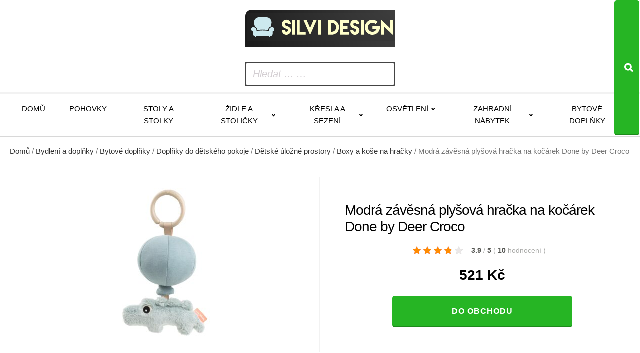

--- FILE ---
content_type: text/html; charset=UTF-8
request_url: https://www.silvidesign.cz/modra-zavesna-plysova-hracka-na-kocarek-done-by-deer-croco/
body_size: 12345
content:
<!DOCTYPE html>
<html lang="cs" >
<head>
<meta charset="UTF-8">
<meta name="viewport" content="width=device-width, initial-scale=1.0">
<!-- WP_HEAD() START -->
<title>Modrá závěsná plyšová hračka na kočárek Done by Deer Croco za 521 Kč  -  Váš odborník na originální trendy nábytek</title>
<style>img:is([sizes="auto" i], [sizes^="auto," i]) { contain-intrinsic-size: 3000px 1500px }</style>
<meta name="description" content="Heboučký krokodýl Croco, který se vznáší na malém kulatém balónku, potěší všechny drobečky svojí přítomností. Balónek po zmáčknutí vydává příjemný chrastivý zvuk, které miminko uklidní a zabaví. Různé druhy textur, jemné barvy a zajímavé tvary uspokojí všechny smysly. Pomocí plastového kroužku, můžete hračku jednoduše zavěsit například na kočárek, autosedačku nebo postýlku.Pozn.: Všechny produkty&hellip;">
<meta name="thumbnail" content="https://www.silvidesign.cz/wp-content/uploads/2025/08/393818-4_modra-latkova-hracka-na-kocarek-done-by-deer-croco-150x150.jpg">
<meta name="robots" content="index, follow, max-snippet:-1, max-image-preview:large, max-video-preview:-1">
<link rel="canonical" href="https://www.silvidesign.cz/modra-zavesna-plysova-hracka-na-kocarek-done-by-deer-croco/">
<!-- <link rel='stylesheet' id='wp-block-library-css' href='https://www.silvidesign.cz/wp-includes/css/dist/block-library/style.min.css?ver=6.8.3' type='text/css' media='all' /> -->
<link rel="stylesheet" type="text/css" href="//www.silvidesign.cz/wp-content/cache/wpfc-minified/qxb87vpa/hciqc.css" media="all"/>
<style id='classic-theme-styles-inline-css' type='text/css'>
/*! This file is auto-generated */
.wp-block-button__link{color:#fff;background-color:#32373c;border-radius:9999px;box-shadow:none;text-decoration:none;padding:calc(.667em + 2px) calc(1.333em + 2px);font-size:1.125em}.wp-block-file__button{background:#32373c;color:#fff;text-decoration:none}
</style>
<style id='wpseopress-local-business-style-inline-css' type='text/css'>
span.wp-block-wpseopress-local-business-field{margin-right:8px}
</style>
<style id='global-styles-inline-css' type='text/css'>
:root{--wp--preset--aspect-ratio--square: 1;--wp--preset--aspect-ratio--4-3: 4/3;--wp--preset--aspect-ratio--3-4: 3/4;--wp--preset--aspect-ratio--3-2: 3/2;--wp--preset--aspect-ratio--2-3: 2/3;--wp--preset--aspect-ratio--16-9: 16/9;--wp--preset--aspect-ratio--9-16: 9/16;--wp--preset--color--black: #000000;--wp--preset--color--cyan-bluish-gray: #abb8c3;--wp--preset--color--white: #ffffff;--wp--preset--color--pale-pink: #f78da7;--wp--preset--color--vivid-red: #cf2e2e;--wp--preset--color--luminous-vivid-orange: #ff6900;--wp--preset--color--luminous-vivid-amber: #fcb900;--wp--preset--color--light-green-cyan: #7bdcb5;--wp--preset--color--vivid-green-cyan: #00d084;--wp--preset--color--pale-cyan-blue: #8ed1fc;--wp--preset--color--vivid-cyan-blue: #0693e3;--wp--preset--color--vivid-purple: #9b51e0;--wp--preset--gradient--vivid-cyan-blue-to-vivid-purple: linear-gradient(135deg,rgba(6,147,227,1) 0%,rgb(155,81,224) 100%);--wp--preset--gradient--light-green-cyan-to-vivid-green-cyan: linear-gradient(135deg,rgb(122,220,180) 0%,rgb(0,208,130) 100%);--wp--preset--gradient--luminous-vivid-amber-to-luminous-vivid-orange: linear-gradient(135deg,rgba(252,185,0,1) 0%,rgba(255,105,0,1) 100%);--wp--preset--gradient--luminous-vivid-orange-to-vivid-red: linear-gradient(135deg,rgba(255,105,0,1) 0%,rgb(207,46,46) 100%);--wp--preset--gradient--very-light-gray-to-cyan-bluish-gray: linear-gradient(135deg,rgb(238,238,238) 0%,rgb(169,184,195) 100%);--wp--preset--gradient--cool-to-warm-spectrum: linear-gradient(135deg,rgb(74,234,220) 0%,rgb(151,120,209) 20%,rgb(207,42,186) 40%,rgb(238,44,130) 60%,rgb(251,105,98) 80%,rgb(254,248,76) 100%);--wp--preset--gradient--blush-light-purple: linear-gradient(135deg,rgb(255,206,236) 0%,rgb(152,150,240) 100%);--wp--preset--gradient--blush-bordeaux: linear-gradient(135deg,rgb(254,205,165) 0%,rgb(254,45,45) 50%,rgb(107,0,62) 100%);--wp--preset--gradient--luminous-dusk: linear-gradient(135deg,rgb(255,203,112) 0%,rgb(199,81,192) 50%,rgb(65,88,208) 100%);--wp--preset--gradient--pale-ocean: linear-gradient(135deg,rgb(255,245,203) 0%,rgb(182,227,212) 50%,rgb(51,167,181) 100%);--wp--preset--gradient--electric-grass: linear-gradient(135deg,rgb(202,248,128) 0%,rgb(113,206,126) 100%);--wp--preset--gradient--midnight: linear-gradient(135deg,rgb(2,3,129) 0%,rgb(40,116,252) 100%);--wp--preset--font-size--small: 13px;--wp--preset--font-size--medium: 20px;--wp--preset--font-size--large: 36px;--wp--preset--font-size--x-large: 42px;--wp--preset--spacing--20: 0.44rem;--wp--preset--spacing--30: 0.67rem;--wp--preset--spacing--40: 1rem;--wp--preset--spacing--50: 1.5rem;--wp--preset--spacing--60: 2.25rem;--wp--preset--spacing--70: 3.38rem;--wp--preset--spacing--80: 5.06rem;--wp--preset--shadow--natural: 6px 6px 9px rgba(0, 0, 0, 0.2);--wp--preset--shadow--deep: 12px 12px 50px rgba(0, 0, 0, 0.4);--wp--preset--shadow--sharp: 6px 6px 0px rgba(0, 0, 0, 0.2);--wp--preset--shadow--outlined: 6px 6px 0px -3px rgba(255, 255, 255, 1), 6px 6px rgba(0, 0, 0, 1);--wp--preset--shadow--crisp: 6px 6px 0px rgba(0, 0, 0, 1);}:where(.is-layout-flex){gap: 0.5em;}:where(.is-layout-grid){gap: 0.5em;}body .is-layout-flex{display: flex;}.is-layout-flex{flex-wrap: wrap;align-items: center;}.is-layout-flex > :is(*, div){margin: 0;}body .is-layout-grid{display: grid;}.is-layout-grid > :is(*, div){margin: 0;}:where(.wp-block-columns.is-layout-flex){gap: 2em;}:where(.wp-block-columns.is-layout-grid){gap: 2em;}:where(.wp-block-post-template.is-layout-flex){gap: 1.25em;}:where(.wp-block-post-template.is-layout-grid){gap: 1.25em;}.has-black-color{color: var(--wp--preset--color--black) !important;}.has-cyan-bluish-gray-color{color: var(--wp--preset--color--cyan-bluish-gray) !important;}.has-white-color{color: var(--wp--preset--color--white) !important;}.has-pale-pink-color{color: var(--wp--preset--color--pale-pink) !important;}.has-vivid-red-color{color: var(--wp--preset--color--vivid-red) !important;}.has-luminous-vivid-orange-color{color: var(--wp--preset--color--luminous-vivid-orange) !important;}.has-luminous-vivid-amber-color{color: var(--wp--preset--color--luminous-vivid-amber) !important;}.has-light-green-cyan-color{color: var(--wp--preset--color--light-green-cyan) !important;}.has-vivid-green-cyan-color{color: var(--wp--preset--color--vivid-green-cyan) !important;}.has-pale-cyan-blue-color{color: var(--wp--preset--color--pale-cyan-blue) !important;}.has-vivid-cyan-blue-color{color: var(--wp--preset--color--vivid-cyan-blue) !important;}.has-vivid-purple-color{color: var(--wp--preset--color--vivid-purple) !important;}.has-black-background-color{background-color: var(--wp--preset--color--black) !important;}.has-cyan-bluish-gray-background-color{background-color: var(--wp--preset--color--cyan-bluish-gray) !important;}.has-white-background-color{background-color: var(--wp--preset--color--white) !important;}.has-pale-pink-background-color{background-color: var(--wp--preset--color--pale-pink) !important;}.has-vivid-red-background-color{background-color: var(--wp--preset--color--vivid-red) !important;}.has-luminous-vivid-orange-background-color{background-color: var(--wp--preset--color--luminous-vivid-orange) !important;}.has-luminous-vivid-amber-background-color{background-color: var(--wp--preset--color--luminous-vivid-amber) !important;}.has-light-green-cyan-background-color{background-color: var(--wp--preset--color--light-green-cyan) !important;}.has-vivid-green-cyan-background-color{background-color: var(--wp--preset--color--vivid-green-cyan) !important;}.has-pale-cyan-blue-background-color{background-color: var(--wp--preset--color--pale-cyan-blue) !important;}.has-vivid-cyan-blue-background-color{background-color: var(--wp--preset--color--vivid-cyan-blue) !important;}.has-vivid-purple-background-color{background-color: var(--wp--preset--color--vivid-purple) !important;}.has-black-border-color{border-color: var(--wp--preset--color--black) !important;}.has-cyan-bluish-gray-border-color{border-color: var(--wp--preset--color--cyan-bluish-gray) !important;}.has-white-border-color{border-color: var(--wp--preset--color--white) !important;}.has-pale-pink-border-color{border-color: var(--wp--preset--color--pale-pink) !important;}.has-vivid-red-border-color{border-color: var(--wp--preset--color--vivid-red) !important;}.has-luminous-vivid-orange-border-color{border-color: var(--wp--preset--color--luminous-vivid-orange) !important;}.has-luminous-vivid-amber-border-color{border-color: var(--wp--preset--color--luminous-vivid-amber) !important;}.has-light-green-cyan-border-color{border-color: var(--wp--preset--color--light-green-cyan) !important;}.has-vivid-green-cyan-border-color{border-color: var(--wp--preset--color--vivid-green-cyan) !important;}.has-pale-cyan-blue-border-color{border-color: var(--wp--preset--color--pale-cyan-blue) !important;}.has-vivid-cyan-blue-border-color{border-color: var(--wp--preset--color--vivid-cyan-blue) !important;}.has-vivid-purple-border-color{border-color: var(--wp--preset--color--vivid-purple) !important;}.has-vivid-cyan-blue-to-vivid-purple-gradient-background{background: var(--wp--preset--gradient--vivid-cyan-blue-to-vivid-purple) !important;}.has-light-green-cyan-to-vivid-green-cyan-gradient-background{background: var(--wp--preset--gradient--light-green-cyan-to-vivid-green-cyan) !important;}.has-luminous-vivid-amber-to-luminous-vivid-orange-gradient-background{background: var(--wp--preset--gradient--luminous-vivid-amber-to-luminous-vivid-orange) !important;}.has-luminous-vivid-orange-to-vivid-red-gradient-background{background: var(--wp--preset--gradient--luminous-vivid-orange-to-vivid-red) !important;}.has-very-light-gray-to-cyan-bluish-gray-gradient-background{background: var(--wp--preset--gradient--very-light-gray-to-cyan-bluish-gray) !important;}.has-cool-to-warm-spectrum-gradient-background{background: var(--wp--preset--gradient--cool-to-warm-spectrum) !important;}.has-blush-light-purple-gradient-background{background: var(--wp--preset--gradient--blush-light-purple) !important;}.has-blush-bordeaux-gradient-background{background: var(--wp--preset--gradient--blush-bordeaux) !important;}.has-luminous-dusk-gradient-background{background: var(--wp--preset--gradient--luminous-dusk) !important;}.has-pale-ocean-gradient-background{background: var(--wp--preset--gradient--pale-ocean) !important;}.has-electric-grass-gradient-background{background: var(--wp--preset--gradient--electric-grass) !important;}.has-midnight-gradient-background{background: var(--wp--preset--gradient--midnight) !important;}.has-small-font-size{font-size: var(--wp--preset--font-size--small) !important;}.has-medium-font-size{font-size: var(--wp--preset--font-size--medium) !important;}.has-large-font-size{font-size: var(--wp--preset--font-size--large) !important;}.has-x-large-font-size{font-size: var(--wp--preset--font-size--x-large) !important;}
:where(.wp-block-post-template.is-layout-flex){gap: 1.25em;}:where(.wp-block-post-template.is-layout-grid){gap: 1.25em;}
:where(.wp-block-columns.is-layout-flex){gap: 2em;}:where(.wp-block-columns.is-layout-grid){gap: 2em;}
:root :where(.wp-block-pullquote){font-size: 1.5em;line-height: 1.6;}
</style>
<!-- <link rel='stylesheet' id='smart-search-css' href='https://www.silvidesign.cz/wp-content/plugins/smart-woocommerce-search/assets/dist/css/general.css?ver=2.15.0' type='text/css' media='all' /> -->
<link rel="stylesheet" type="text/css" href="//www.silvidesign.cz/wp-content/cache/wpfc-minified/jy2gqpxp/hciqc.css" media="all"/>
<style id='smart-search-inline-css' type='text/css'>
.ysm-search-widget-1 .search-field[type="search"]{border-width:1px;}.ysm-search-widget-1 .smart-search-suggestions .smart-search-post-icon{width:50px;}.widget_search .smart-search-suggestions .smart-search-post-icon{width:50px;}.wp-block-search.sws-search-block-default .smart-search-suggestions .smart-search-post-icon{width:50px;}.widget_product_search .smart-search-suggestions .smart-search-post-icon{width:50px;}.wp-block-search.sws-search-block-product .smart-search-suggestions .smart-search-post-icon{width:50px;}
</style>
<!-- <link rel='stylesheet' id='csl_CustomSiteLogo_front_hover_css-css' href='https://www.silvidesign.cz/wp-content/plugins/custom-site-logo/assets/css/hover-css/hover-min.css?ver=1.0' type='text/css' media='all' /> -->
<!-- <link rel='stylesheet' id='csl_CustomSiteLogo_front_css-css' href='https://www.silvidesign.cz/wp-content/plugins/custom-site-logo/assets/css/custom-site-logo-front.css?ver=1.0' type='text/css' media='all' /> -->
<!-- <link rel='stylesheet' id='kk-star-ratings-css' href='https://www.silvidesign.cz/wp-content/plugins/kk-star-ratings/public/css/kk-star-ratings.css?ver=9.9.9' type='text/css' media='all' /> -->
<link rel="stylesheet" type="text/css" href="//www.silvidesign.cz/wp-content/cache/wpfc-minified/7n7asnh9/hciqc.css" media="all"/>
<style id='kk-star-ratings-inline-css' type='text/css'>
.kk-star-ratings .kksr-stars .kksr-star {
margin-right: 5px;
}
[dir="rtl"] .kk-star-ratings .kksr-stars .kksr-star {
margin-left: 5px;
margin-right: 0;
}
</style>
<!-- <link rel='stylesheet' id='oxygen-css' href='https://www.silvidesign.cz/wp-content/plugins/oxygen/component-framework/oxygen.css?ver=4.9.3' type='text/css' media='all' /> -->
<!-- <link rel='stylesheet' id='woocommerce-layout-css' href='https://www.silvidesign.cz/wp-content/plugins/woocommerce/assets/css/woocommerce-layout.css?ver=10.3.5' type='text/css' media='all' /> -->
<link rel="stylesheet" type="text/css" href="//www.silvidesign.cz/wp-content/cache/wpfc-minified/kenrga7z/hk3m8.css" media="all"/>
<!-- <link rel='stylesheet' id='woocommerce-smallscreen-css' href='https://www.silvidesign.cz/wp-content/plugins/woocommerce/assets/css/woocommerce-smallscreen.css?ver=10.3.5' type='text/css' media='only screen and (max-width: 768px)' /> -->
<link rel="stylesheet" type="text/css" href="//www.silvidesign.cz/wp-content/cache/wpfc-minified/6m8q80u6/hciqc.css" media="only screen and (max-width: 768px)"/>
<!-- <link rel='stylesheet' id='woocommerce-general-css' href='https://www.silvidesign.cz/wp-content/plugins/woocommerce/assets/css/woocommerce.css?ver=10.3.5' type='text/css' media='all' /> -->
<link rel="stylesheet" type="text/css" href="//www.silvidesign.cz/wp-content/cache/wpfc-minified/fpwcphcd/hciqc.css" media="all"/>
<style id='woocommerce-inline-inline-css' type='text/css'>
.woocommerce form .form-row .required { visibility: visible; }
</style>
<!-- <link rel='stylesheet' id='brands-styles-css' href='https://www.silvidesign.cz/wp-content/plugins/woocommerce/assets/css/brands.css?ver=10.3.5' type='text/css' media='all' /> -->
<!-- <link rel='stylesheet' id='pwb-styles-frontend-css' href='https://www.silvidesign.cz/wp-content/plugins/perfect-woocommerce-brands/build/frontend/css/style.css?ver=3.6.5' type='text/css' media='all' /> -->
<link rel="stylesheet" type="text/css" href="//www.silvidesign.cz/wp-content/cache/wpfc-minified/9a6ot1yl/hk3m8.css" media="all"/>
<script src='//www.silvidesign.cz/wp-content/cache/wpfc-minified/sxwf1oc/hk3m8.js' type="text/javascript"></script>
<!-- <script type="text/javascript" src="https://www.silvidesign.cz/wp-includes/js/jquery/jquery.min.js?ver=3.7.1" id="jquery-core-js"></script> -->
<!-- <script type="text/javascript" src="https://www.silvidesign.cz/wp-content/plugins/woocommerce/assets/js/jquery-blockui/jquery.blockUI.min.js?ver=2.7.0-wc.10.3.5" id="wc-jquery-blockui-js" defer="defer" data-wp-strategy="defer"></script> -->
<script type="text/javascript" id="wc-add-to-cart-js-extra">
/* <![CDATA[ */
var wc_add_to_cart_params = {"ajax_url":"\/wp-admin\/admin-ajax.php","wc_ajax_url":"\/?wc-ajax=%%endpoint%%","i18n_view_cart":"Zobrazit ko\u0161\u00edk","cart_url":"https:\/\/www.silvidesign.cz\/kosik\/","is_cart":"","cart_redirect_after_add":"no"};
/* ]]> */
</script>
<script src='//www.silvidesign.cz/wp-content/cache/wpfc-minified/2oocds7o/hk3m8.js' type="text/javascript"></script>
<!-- <script type="text/javascript" src="https://www.silvidesign.cz/wp-content/plugins/woocommerce/assets/js/frontend/add-to-cart.min.js?ver=10.3.5" id="wc-add-to-cart-js" defer="defer" data-wp-strategy="defer"></script> -->
<script type="text/javascript" id="wc-single-product-js-extra">
/* <![CDATA[ */
var wc_single_product_params = {"i18n_required_rating_text":"Zvolte pros\u00edm hodnocen\u00ed","i18n_rating_options":["1 z 5 hv\u011bzdi\u010dek","2 ze 5 hv\u011bzdi\u010dek","3 ze 5 hv\u011bzdi\u010dek","4 ze 5 hv\u011bzdi\u010dek","5 z 5 hv\u011bzdi\u010dek"],"i18n_product_gallery_trigger_text":"Zobrazit galerii p\u0159es celou obrazovku","review_rating_required":"yes","flexslider":{"rtl":false,"animation":"slide","smoothHeight":true,"directionNav":false,"controlNav":"thumbnails","slideshow":false,"animationSpeed":500,"animationLoop":false,"allowOneSlide":false,"touch":false},"zoom_enabled":"","zoom_options":[],"photoswipe_enabled":"","photoswipe_options":{"shareEl":false,"closeOnScroll":false,"history":false,"hideAnimationDuration":0,"showAnimationDuration":0},"flexslider_enabled":""};
/* ]]> */
</script>
<script src='//www.silvidesign.cz/wp-content/cache/wpfc-minified/m90p6u5c/hk3m8.js' type="text/javascript"></script>
<!-- <script type="text/javascript" src="https://www.silvidesign.cz/wp-content/plugins/woocommerce/assets/js/frontend/single-product.min.js?ver=10.3.5" id="wc-single-product-js" defer="defer" data-wp-strategy="defer"></script> -->
<!-- <script type="text/javascript" src="https://www.silvidesign.cz/wp-content/plugins/woocommerce/assets/js/js-cookie/js.cookie.min.js?ver=2.1.4-wc.10.3.5" id="wc-js-cookie-js" defer="defer" data-wp-strategy="defer"></script> -->
<script type="text/javascript" id="woocommerce-js-extra">
/* <![CDATA[ */
var woocommerce_params = {"ajax_url":"\/wp-admin\/admin-ajax.php","wc_ajax_url":"\/?wc-ajax=%%endpoint%%","i18n_password_show":"Zobrazit heslo","i18n_password_hide":"Skr\u00fdt heslo"};
/* ]]> */
</script>
<script src='//www.silvidesign.cz/wp-content/cache/wpfc-minified/2f8efx3t/hk3m8.js' type="text/javascript"></script>
<!-- <script type="text/javascript" src="https://www.silvidesign.cz/wp-content/plugins/woocommerce/assets/js/frontend/woocommerce.min.js?ver=10.3.5" id="woocommerce-js" defer="defer" data-wp-strategy="defer"></script> -->
<link rel="https://api.w.org/" href="https://www.silvidesign.cz/wp-json/" /><link rel="alternate" title="JSON" type="application/json" href="https://www.silvidesign.cz/wp-json/wp/v2/product/94604" /><link rel="EditURI" type="application/rsd+xml" title="RSD" href="https://www.silvidesign.cz/xmlrpc.php?rsd" />
<link rel='shortlink' href='https://www.silvidesign.cz/?p=94604' />
<link rel="alternate" title="oEmbed (JSON)" type="application/json+oembed" href="https://www.silvidesign.cz/wp-json/oembed/1.0/embed?url=https%3A%2F%2Fwww.silvidesign.cz%2Fmodra-zavesna-plysova-hracka-na-kocarek-done-by-deer-croco%2F" />
<link rel="alternate" title="oEmbed (XML)" type="text/xml+oembed" href="https://www.silvidesign.cz/wp-json/oembed/1.0/embed?url=https%3A%2F%2Fwww.silvidesign.cz%2Fmodra-zavesna-plysova-hracka-na-kocarek-done-by-deer-croco%2F&#038;format=xml" />
<script type="application/ld+json">{
"@context": "https://schema.org/",
"@type": "Product",
"sku": "",
"name": "Modr&aacute; z&aacute;věsn&aacute; ply&scaron;ov&aacute; hračka na koč&aacute;rek Done by Deer Croco",
"description": "",
"image": "https://www.silvidesign.cz/wp-content/uploads/2025/08/393818-4_modra-latkova-hracka-na-kocarek-done-by-deer-croco.jpg",
"offers": {
"@type": "Offer",
"price": "521",
"priceCurrency": "CZK"
},            
"brand": {
"@type": "Thing",
"name": "Done by Deer"
},       
"aggregateRating": {
"@type": "AggregateRating",
"ratingValue": "3.9",
"bestRating": "5",
"ratingCount": "10"
}
}</script>	<noscript><style>.woocommerce-product-gallery{ opacity: 1 !important; }</style></noscript>
<!-- <link rel='stylesheet' id='oxygen-cache-14-css' href='//www.silvidesign.cz/wp-content/uploads/oxygen/css/14.css?cache=1754915723&#038;ver=6.8.3' type='text/css' media='all' /> -->
<!-- <link rel='stylesheet' id='oxygen-cache-100-css' href='//www.silvidesign.cz/wp-content/uploads/oxygen/css/100.css?cache=1654957769&#038;ver=6.8.3' type='text/css' media='all' /> -->
<!-- <link rel='stylesheet' id='oxygen-universal-styles-css' href='//www.silvidesign.cz/wp-content/uploads/oxygen/css/universal.css?cache=1754915723&#038;ver=6.8.3' type='text/css' media='all' /> -->
<!-- END OF WP_HEAD() -->
</head>
<body class="wp-singular product-template-default single single-product postid-94604 wp-theme-oxygen-is-not-a-theme  wp-embed-responsive theme-oxygen-is-not-a-theme oxygen-body woocommerce woocommerce-page woocommerce-no-js" >
<header id="_header-178-14" class="oxy-header-wrapper oxy-overlay-header oxy-header" ><div id="_header_row-179-14" class="oxy-header-row" ><div class="oxy-header-container"><div id="_header_left-180-14" class="oxy-header-left" ><a id="link-181-14" class="ct-link atomic-logo" href="/" target="_self"  ><div id="shortcode-302-14" class="ct-shortcode" >		<div class="csl-logo-block" style="">
<a id="csl-logo-block-link" href="/">
<img id="csl-customsite-logo" class="csl-customsite-logo none" 
src="https://www.silvidesign.cz/wp-content/uploads/2025/08/logo1.png" style="  
" />
</a>
</div><!-- csl-logo-block Ends -->
</div></a></div><div id="_header_center-183-14" class="oxy-header-center" ></div><div id="_header_right-184-14" class="oxy-header-right" ><div id="div_block-185-14" class="ct-div-block" ><div id="div_block-189-14" class="ct-div-block atomic-header-9-wrapper" ><div id="shortcode-251-14" class="ct-shortcode" >		<div class="ysm-search-widget ysm-search-widget-1">
<form data-id="1" role="search" method="get" class="search-form" action="https://www.silvidesign.cz/">
<div class="ysm-smart-search-input-holder">
<label for="ysm-smart-search-1-69308f8593e26">
<span class="screen-reader-text">Hledat ... …</span>
<input type="search" name="s" value="" id="ysm-smart-search-1-69308f8593e26" class="search-field" placeholder="Hledat ... …" />
</label>
<input type="hidden" name="search_id" value="1" />
<input type="hidden" name="post_type" value="product" />
<button type="submit" class="search-submit" aria-label="Search"><span class="screen-reader-text">Search</span></button>
</div>
</form>
</div>
</div></div></div></div></div></div><div id="_header_row-195-14" class="oxy-header-row" ><div class="oxy-header-container"><div id="_header_left-196-14" class="oxy-header-left" ><div id="div_block-306-14" class="ct-div-block" ><nav id="_nav_menu-197-14" class="oxy-nav-menu oxy-nav-menu-dropdowns oxy-nav-menu-dropdown-arrow" ><div class='oxy-menu-toggle'><div class='oxy-nav-menu-hamburger-wrap'><div class='oxy-nav-menu-hamburger'><div class='oxy-nav-menu-hamburger-line'></div><div class='oxy-nav-menu-hamburger-line'></div><div class='oxy-nav-menu-hamburger-line'></div></div></div></div><div class="menu-main-container"><ul id="menu-main" class="oxy-nav-menu-list"><li id="menu-item-49309" class="menu-item menu-item-type-custom menu-item-object-custom menu-item-49309"><a href="/">Domů</a></li>
<li id="menu-item-71565" class="menu-item menu-item-type-taxonomy menu-item-object-product_cat menu-item-71565"><a href="https://www.silvidesign.cz/bydleni-a-doplnky/nabytek-bydleni-a-doplnky/sedaci-soupravy-a-pohovky/pohovky/">Pohovky</a></li>
<li id="menu-item-71566" class="menu-item menu-item-type-taxonomy menu-item-object-product_cat menu-item-71566"><a href="https://www.silvidesign.cz/bydleni-a-doplnky/nabytek-bydleni-a-doplnky/stoly-a-stolky/">Stoly a stolky</a></li>
<li id="menu-item-71567" class="menu-item menu-item-type-taxonomy menu-item-object-product_cat menu-item-has-children menu-item-71567"><a href="https://www.silvidesign.cz/bydleni-a-doplnky/nabytek-bydleni-a-doplnky/zidle-a-stolicky/">Židle a stoličky</a>
<ul class="sub-menu">
<li id="menu-item-71568" class="menu-item menu-item-type-taxonomy menu-item-object-product_cat menu-item-71568"><a href="https://www.silvidesign.cz/bydleni-a-doplnky/nabytek-bydleni-a-doplnky/zidle-a-stolicky/jidelni-zidle/">Jídelní židle</a></li>
<li id="menu-item-71605" class="menu-item menu-item-type-taxonomy menu-item-object-product_cat menu-item-71605"><a href="https://www.silvidesign.cz/bydleni-a-doplnky/nabytek-bydleni-a-doplnky/zidle-a-stolicky/stolicky/">Stoličky</a></li>
</ul>
</li>
<li id="menu-item-71571" class="menu-item menu-item-type-taxonomy menu-item-object-product_cat menu-item-has-children menu-item-71571"><a href="https://www.silvidesign.cz/bydleni-a-doplnky/nabytek-bydleni-a-doplnky/kresla-a-sezeni/">Křesla a sezení</a>
<ul class="sub-menu">
<li id="menu-item-71736" class="menu-item menu-item-type-taxonomy menu-item-object-product_cat menu-item-71736"><a href="https://www.silvidesign.cz/bydleni-a-doplnky/nabytek-bydleni-a-doplnky/kresla-a-sezeni/kresla/">Křesla</a></li>
<li id="menu-item-71757" class="menu-item menu-item-type-taxonomy menu-item-object-product_cat menu-item-71757"><a href="https://www.silvidesign.cz/bydleni-a-doplnky/nabytek-bydleni-a-doplnky/kresla-a-sezeni/taburety/">Taburety</a></li>
</ul>
</li>
<li id="menu-item-71646" class="menu-item menu-item-type-taxonomy menu-item-object-product_cat menu-item-has-children menu-item-71646"><a href="https://www.silvidesign.cz/bydleni-a-doplnky/osvetleni/">Osvětlení</a>
<ul class="sub-menu">
<li id="menu-item-71679" class="menu-item menu-item-type-taxonomy menu-item-object-product_cat menu-item-71679"><a href="https://www.silvidesign.cz/bydleni-a-doplnky/osvetleni/svitidla/">Svítidla</a></li>
<li id="menu-item-71784" class="menu-item menu-item-type-taxonomy menu-item-object-product_cat menu-item-71784"><a href="https://www.silvidesign.cz/bydleni-a-doplnky/osvetleni/lampicky/">Lampičky</a></li>
<li id="menu-item-71808" class="menu-item menu-item-type-taxonomy menu-item-object-product_cat menu-item-71808"><a href="https://www.silvidesign.cz/bydleni-a-doplnky/osvetleni/prislusenstvi-ke-svitidlum/zarovky/">Žárovky</a></li>
</ul>
</li>
<li id="menu-item-71569" class="menu-item menu-item-type-taxonomy menu-item-object-product_cat menu-item-has-children menu-item-71569"><a href="https://www.silvidesign.cz/bydleni-a-doplnky/nabytek-bydleni-a-doplnky/zahradni-nabytek/">Zahradní nábytek</a>
<ul class="sub-menu">
<li id="menu-item-71570" class="menu-item menu-item-type-taxonomy menu-item-object-product_cat menu-item-71570"><a href="https://www.silvidesign.cz/bydleni-a-doplnky/nabytek-bydleni-a-doplnky/zahradni-nabytek/zahradni-zidle-a-kresla/">Zahradní židle a křesla</a></li>
</ul>
</li>
<li id="menu-item-71855" class="menu-item menu-item-type-taxonomy menu-item-object-product_cat current-product-ancestor current-menu-parent current-product-parent menu-item-71855"><a href="https://www.silvidesign.cz/bydleni-a-doplnky/bytove-doplnky/">Bytové doplňky</a></li>
</ul></div></nav></div></div><div id="_header_center-198-14" class="oxy-header-center" ></div><div id="_header_right-199-14" class="oxy-header-right" ></div></div></div></header>
<section id="section-19-100" class=" ct-section" ><div class="ct-section-inner-wrap">
<div id="-breadcrumb-22-100" class="oxy-breadcrumb oxy-woo-element" ><nav class="woocommerce-breadcrumb" aria-label="Breadcrumb"><a href="https://www.silvidesign.cz">Domů</a>&nbsp;&#47;&nbsp;<a href="https://www.silvidesign.cz/bydleni-a-doplnky/">Bydlení a doplňky</a>&nbsp;&#47;&nbsp;<a href="https://www.silvidesign.cz/bydleni-a-doplnky/bytove-doplnky/">Bytové doplňky</a>&nbsp;&#47;&nbsp;<a href="https://www.silvidesign.cz/bydleni-a-doplnky/bytove-doplnky/doplnky-do-detskeho-pokoje/">Doplňky do dětského pokoje</a>&nbsp;&#47;&nbsp;<a href="https://www.silvidesign.cz/bydleni-a-doplnky/bytove-doplnky/doplnky-do-detskeho-pokoje/detske-ulozne-prostory/">Dětské úložné prostory</a>&nbsp;&#47;&nbsp;<a href="https://www.silvidesign.cz/bydleni-a-doplnky/bytove-doplnky/doplnky-do-detskeho-pokoje/detske-ulozne-prostory/boxy-a-kose-na-hracky/">Boxy a koše na hračky</a>&nbsp;&#47;&nbsp;Modrá závěsná plyšová hračka na kočárek Done by Deer Croco</nav></div>
</div></section><section id="section-23-100" class=" ct-section" ><div class="ct-section-inner-wrap"><div id="new_columns-25-100" class="ct-new-columns" ><div id="div_block-26-100" class="ct-div-block" >
<div id="-product-images-47-100" class="oxy-product-images oxy-woo-element" ><div class="woocommerce-product-gallery woocommerce-product-gallery--with-images woocommerce-product-gallery--columns-4 images" data-columns="4" style="opacity: 0; transition: opacity .25s ease-in-out;">
<div class="woocommerce-product-gallery__wrapper">
<a href="https://www.silvidesign.cz/exit/37670" itemprop="image" class="woocommerce-main-image zoom" title=""><div class="woocommerce-product-gallery__image--placeholder"><img src="https://www.silvidesign.cz/wp-content/uploads/2025/08/393818-4_modra-latkova-hracka-na-kocarek-done-by-deer-croco.jpg" alt="Modrá závěsná plyšová hračka na kočárek Done by Deer Croco" title="Modrá závěsná plyšová hračka na kočárek Done by Deer Croco" class="wp-post-image" /></div></a>	</div>
</div>
</div>
</div><div id="div_block-27-100" class="ct-div-block" >
<h1 id="-product-title-32-100" class="oxy-product-title product_title entry-title oxy-woo-element" >Modrá závěsná plyšová hračka na kočárek Done by Deer Croco</h1>
<div id="code_block-34-100" class="ct-code-block" ><div style="display: none;"
class="kk-star-ratings   "
data-id="94604"
data-slug="">
<div class="kksr-stars">
<div class="kksr-stars-inactive">
<div class="kksr-star" data-star="1">
<div class="kksr-icon" style="width: 16px; height: 16px;"></div>
</div>
<div class="kksr-star" data-star="2">
<div class="kksr-icon" style="width: 16px; height: 16px;"></div>
</div>
<div class="kksr-star" data-star="3">
<div class="kksr-icon" style="width: 16px; height: 16px;"></div>
</div>
<div class="kksr-star" data-star="4">
<div class="kksr-icon" style="width: 16px; height: 16px;"></div>
</div>
<div class="kksr-star" data-star="5">
<div class="kksr-icon" style="width: 16px; height: 16px;"></div>
</div>
</div>
<div class="kksr-stars-active" style="width: 77.4px;">
<div class="kksr-star">
<div class="kksr-icon" style="width: 16px; height: 16px;"></div>
</div>
<div class="kksr-star">
<div class="kksr-icon" style="width: 16px; height: 16px;"></div>
</div>
<div class="kksr-star">
<div class="kksr-icon" style="width: 16px; height: 16px;"></div>
</div>
<div class="kksr-star">
<div class="kksr-icon" style="width: 16px; height: 16px;"></div>
</div>
<div class="kksr-star">
<div class="kksr-icon" style="width: 16px; height: 16px;"></div>
</div>
</div>
</div>
<div class="kksr-legend">
<strong class="kksr-score">3.9</strong>
<span class="kksr-muted">/</span>
<strong>5</strong>
<span class="kksr-muted">(</span>
<strong class="kksr-count">10</strong>
<span class="kksr-muted">
hodnocení        </span>
<span class="kksr-muted">)</span>
</div>
</div>
</div><div id="div_block-51-100" class="ct-div-block" >
<div id="-product-price-33-100" class="oxy-product-price oxy-woo-element" ><p class="price"><span class="woocommerce-Price-amount amount"><bdi>521&nbsp;<span class="woocommerce-Price-currencySymbol">&#75;&#269;</span></bdi></span></p>
</div>
</div>
<div id="-product-excerpt-35-100" class="oxy-product-excerpt oxy-woo-element" ></div>
<div id="-product-cart-button-37-100" class="oxy-product-cart-button oxy-woo-element" >
<form class="cart" action="https://www.silvidesign.cz/exit/37670" method="get">
<button type="submit" class="single_add_to_cart_button button alt">Do obchodu</button>
</form>
</div>
</div></div></div></section><section id="section-20-100" class=" ct-section" ><div class="ct-section-inner-wrap"><h2 id="headline-39-100" class="ct-headline">Popis produktu</h2>
<div id="-product-description-38-100" class="oxy-product-description oxy-woo-element" ><p style="text-align: justify;">Heboučký<strong> krokodýl Croco</strong>, který se vznáší na malém kulatém balónku, potěší všechny drobečky svojí přítomností<span>. Balónek po zmáčknutí vydává příjemný <strong>chrastivý zvuk</strong>, které miminko uklidní a zabaví. Různé<strong> druhy textur</strong>, <strong>jemné barvy</strong> a <strong>zajímavé tvary</strong> uspokojí všechny smysly. Pomocí <strong>plastového kroužku</strong>, můžete hračku jednoduše zavěsit například<strong> na kočárek</strong>,<strong> autosedačku </strong>nebo <strong>postýlku.</strong></p>
<p>Pozn.: </span><span>Všechny produkty Done by Deer jsou testovány, aby vyhovovaly přísným evropským normám, a proto jsou pro děti naprosto bezpečné. Otírejte vlhkým hadříkem.</span></p>
<p>&nbsp;</p>
</div>
<div id="-product-meta-36-100" class="oxy-product-meta oxy-woo-element" ><div class="product_meta">
<span class="sku_wrapper">SKU: <span class="sku">DD-4343402</span></span>
<span class="posted_in">Kategorií: <a href="https://www.silvidesign.cz/bydleni-a-doplnky/bytove-doplnky/doplnky-do-detskeho-pokoje/detske-ulozne-prostory/boxy-a-kose-na-hracky/" rel="tag">Boxy a koše na hračky</a>, <a href="https://www.silvidesign.cz/bydleni-a-doplnky/" rel="tag">Bydlení a doplňky</a>, <a href="https://www.silvidesign.cz/bydleni-a-doplnky/bytove-doplnky/" rel="tag">Bytové doplňky</a>, <a href="https://www.silvidesign.cz/bydleni-a-doplnky/bytove-doplnky/doplnky-do-detskeho-pokoje/detske-ulozne-prostory/" rel="tag">Dětské úložné prostory</a>, <a href="https://www.silvidesign.cz/bydleni-a-doplnky/bytove-doplnky/doplnky-do-detskeho-pokoje/" rel="tag">Doplňky do dětského pokoje</a></span>
<div class="pwb-single-product-brands pwb-clearfix"><span class="pwb-text-before-brands-links">Výrobce:</span><a href="https://www.silvidesign.cz/vyrobce/done-by-deer/" title="Zobrazit výrobce">Done by Deer</a></div>
</div>
</div>
</div></section><section id="section-42-100" class=" ct-section" ><div class="ct-section-inner-wrap"><h3 id="headline-52-100" class="ct-headline">Související produkty</h3>
<div id="-related-products-45-100" class="oxy-related-products oxy-woo-element" ><h2>Related products</h2>
<section class="related products">
<ul class="products columns-4">
<li class="product type-product post-61995 status-publish first instock product_cat-bydleni-a-doplnky product_cat-konferencni-stolky product_cat-nabytek-bydleni-a-doplnky product_cat-stoly-a-stolky has-post-thumbnail product-type-external">
<a href="https://www.silvidesign.cz/exit/21201" class="woocommerce-LoopProductImage-link"><img width="300" height="225" src="https://www.silvidesign.cz/wp-content/uploads/2025/08/27663-7_skleneny-konferencni-stolek-tabanda-moose-79-cm-300x225.jpg" class="attachment-woocommerce_thumbnail size-woocommerce_thumbnail" alt="Skleněný konferenční stolek Tabanda Moose 79 cm" decoding="async" loading="lazy" srcset="https://www.silvidesign.cz/wp-content/uploads/2025/08/27663-7_skleneny-konferencni-stolek-tabanda-moose-79-cm.jpg 300w, https://www.silvidesign.cz/wp-content/uploads/2025/08/27663-7_skleneny-konferencni-stolek-tabanda-moose-79-cm-600x450.jpg 600w, https://www.silvidesign.cz/wp-content/uploads/2025/08/27663-7_skleneny-konferencni-stolek-tabanda-moose-79-cm-768x576.jpg 768w" sizes="auto, (max-width: 300px) 100vw, 300px" /></a><a href="https://www.silvidesign.cz/skleneny-konferencni-stolek-tabanda-moose-79-cm/" class="woocommerce-LoopProduct-link woocommerce-loop-product__link"><h2 class="woocommerce-loop-product__title">Skleněný konferenční stolek Tabanda Moose 79 cm</h2>
<span class="price"><span class="woocommerce-Price-amount amount"><bdi>21 676&nbsp;<span class="woocommerce-Price-currencySymbol">&#75;&#269;</span></bdi></span></span>
</a><a href="https://www.silvidesign.cz/exit/21201" aria-describedby="woocommerce_loop_add_to_cart_link_describedby_61995" data-quantity="1" class="button product_type_external" data-product_id="61995" data-product_sku="MOOSE_L_OAK" aria-label="Do obchodu" rel="nofollow">Do obchodu</a>	<span id="woocommerce_loop_add_to_cart_link_describedby_61995" class="screen-reader-text">
</span>
</li>
<li class="product type-product post-61989 status-publish instock product_cat-bydleni-a-doplnky product_cat-jidelni-zidle product_cat-nabytek-bydleni-a-doplnky product_cat-zidle-a-stolicky has-post-thumbnail product-type-external">
<a href="https://www.silvidesign.cz/exit/21198" class="woocommerce-LoopProductImage-link"><img width="300" height="300" src="https://www.silvidesign.cz/wp-content/uploads/2025/08/27336-2_transparentni-plastova-jidelni-zidle-simple-chair-300x300.jpg" class="attachment-woocommerce_thumbnail size-woocommerce_thumbnail" alt="FormWood Transparentní plastová jídelní židle Simple Chair" decoding="async" loading="lazy" srcset="https://www.silvidesign.cz/wp-content/uploads/2025/08/27336-2_transparentni-plastova-jidelni-zidle-simple-chair.jpg 300w, https://www.silvidesign.cz/wp-content/uploads/2025/08/27336-2_transparentni-plastova-jidelni-zidle-simple-chair-600x600.jpg 600w, https://www.silvidesign.cz/wp-content/uploads/2025/08/27336-2_transparentni-plastova-jidelni-zidle-simple-chair-150x150.jpg 150w, https://www.silvidesign.cz/wp-content/uploads/2025/08/27336-2_transparentni-plastova-jidelni-zidle-simple-chair-768x768.jpg 768w, https://www.silvidesign.cz/wp-content/uploads/2025/08/27336-2_transparentni-plastova-jidelni-zidle-simple-chair-100x100.jpg 100w" sizes="auto, (max-width: 300px) 100vw, 300px" /></a><a href="https://www.silvidesign.cz/formwood-transparentni-plastova-jidelni-zidle-simple-chair/" class="woocommerce-LoopProduct-link woocommerce-loop-product__link"><h2 class="woocommerce-loop-product__title">FormWood Transparentní plastová jídelní židle Simple Chair</h2>
<span class="price"><span class="woocommerce-Price-amount amount"><bdi>2 990&nbsp;<span class="woocommerce-Price-currencySymbol">&#75;&#269;</span></bdi></span></span>
</a><a href="https://www.silvidesign.cz/exit/21198" aria-describedby="woocommerce_loop_add_to_cart_link_describedby_61989" data-quantity="1" class="button product_type_external" data-product_id="61989" data-product_sku="ART01747-24" aria-label="Do obchodu" rel="nofollow">Do obchodu</a>	<span id="woocommerce_loop_add_to_cart_link_describedby_61989" class="screen-reader-text">
</span>
</li>
<li class="product type-product post-62027 status-publish instock product_cat-bydleni-a-doplnky product_cat-kancelarske-zidle product_cat-nabytek-bydleni-a-doplnky product_cat-zidle-a-stolicky has-post-thumbnail product-type-external">
<a href="https://www.silvidesign.cz/exit/21217" class="woocommerce-LoopProductImage-link"><img width="300" height="225" src="https://www.silvidesign.cz/wp-content/uploads/2025/08/28410_cerna-designova-kancelarska-zidle-master-a02-s-kovovou-podnozi-300x225.jpg" class="attachment-woocommerce_thumbnail size-woocommerce_thumbnail" alt="Office 360 Černá designová kancelářská židle Master A02" decoding="async" loading="lazy" srcset="https://www.silvidesign.cz/wp-content/uploads/2025/08/28410_cerna-designova-kancelarska-zidle-master-a02-s-kovovou-podnozi.jpg 300w, https://www.silvidesign.cz/wp-content/uploads/2025/08/28410_cerna-designova-kancelarska-zidle-master-a02-s-kovovou-podnozi-600x450.jpg 600w, https://www.silvidesign.cz/wp-content/uploads/2025/08/28410_cerna-designova-kancelarska-zidle-master-a02-s-kovovou-podnozi-768x576.jpg 768w" sizes="auto, (max-width: 300px) 100vw, 300px" /></a><a href="https://www.silvidesign.cz/office-360-cerna-designova-kancelarska-zidle-master-a02/" class="woocommerce-LoopProduct-link woocommerce-loop-product__link"><h2 class="woocommerce-loop-product__title">Office 360 Černá designová kancelářská židle Master A02</h2>
<span class="price"><span class="woocommerce-Price-amount amount"><bdi>18 102&nbsp;<span class="woocommerce-Price-currencySymbol">&#75;&#269;</span></bdi></span></span>
</a><a href="https://www.silvidesign.cz/exit/21217" aria-describedby="woocommerce_loop_add_to_cart_link_describedby_62027" data-quantity="1" class="button product_type_external" data-product_id="62027" data-product_sku="881" aria-label="Do obchodu" rel="nofollow">Do obchodu</a>	<span id="woocommerce_loop_add_to_cart_link_describedby_62027" class="screen-reader-text">
</span>
</li>
<li class="product type-product post-62005 status-publish last instock product_cat-bydleni-a-doplnky product_cat-jidelni-stoly product_cat-nabytek-bydleni-a-doplnky product_cat-stoly-a-stolky has-post-thumbnail product-type-external">
<a href="https://www.silvidesign.cz/exit/21206" class="woocommerce-LoopProductImage-link"><img width="300" height="194" src="https://www.silvidesign.cz/wp-content/uploads/2025/08/27849-5_bily-dreveny-jidelni-stul-corby-120x80-cm-300x194.jpg" class="attachment-woocommerce_thumbnail size-woocommerce_thumbnail" alt="Scandi Bílý dřevěný jídelní stůl Corby 120x80 cm" decoding="async" loading="lazy" srcset="https://www.silvidesign.cz/wp-content/uploads/2025/08/27849-5_bily-dreveny-jidelni-stul-corby-120x80-cm-300x194.jpg 300w, https://www.silvidesign.cz/wp-content/uploads/2025/08/27849-5_bily-dreveny-jidelni-stul-corby-120x80-cm-600x389.jpg 600w, https://www.silvidesign.cz/wp-content/uploads/2025/08/27849-5_bily-dreveny-jidelni-stul-corby-120x80-cm-768x498.jpg 768w, https://www.silvidesign.cz/wp-content/uploads/2025/08/27849-5_bily-dreveny-jidelni-stul-corby-120x80-cm.jpg 1309w" sizes="auto, (max-width: 300px) 100vw, 300px" /></a><a href="https://www.silvidesign.cz/scandi-bily-dreveny-jidelni-stul-corby-120x80-cm/" class="woocommerce-LoopProduct-link woocommerce-loop-product__link"><h2 class="woocommerce-loop-product__title">Scandi Bílý dřevěný jídelní stůl Corby 120x80 cm</h2>
<span class="price"><span class="woocommerce-Price-amount amount"><bdi>7 433&nbsp;<span class="woocommerce-Price-currencySymbol">&#75;&#269;</span></bdi></span></span>
</a><a href="https://www.silvidesign.cz/exit/21206" aria-describedby="woocommerce_loop_add_to_cart_link_describedby_62005" data-quantity="1" class="button product_type_external" data-product_id="62005" data-product_sku="0000064007" aria-label="Do obchodu" rel="nofollow">Do obchodu</a>	<span id="woocommerce_loop_add_to_cart_link_describedby_62005" class="screen-reader-text">
</span>
</li>
<li class="product type-product post-62001 status-publish first instock product_cat-bydleni-a-doplnky product_cat-osvetleni product_cat-svitidla has-post-thumbnail product-type-external">
<a href="https://www.silvidesign.cz/exit/21204" class="woocommerce-LoopProductImage-link"><img width="300" height="192" src="https://www.silvidesign.cz/wp-content/uploads/2025/08/27684-3_bile-kovove-zavesne-svetlo-tabanda-lampania-20-x-18-cm-300x192.jpg" class="attachment-woocommerce_thumbnail size-woocommerce_thumbnail" alt="Bílé kovové závěsné světlo Tabanda LAMPANIA 20 x 18 cm" decoding="async" loading="lazy" srcset="https://www.silvidesign.cz/wp-content/uploads/2025/08/27684-3_bile-kovove-zavesne-svetlo-tabanda-lampania-20-x-18-cm.jpg 300w, https://www.silvidesign.cz/wp-content/uploads/2025/08/27684-3_bile-kovove-zavesne-svetlo-tabanda-lampania-20-x-18-cm-600x383.jpg 600w, https://www.silvidesign.cz/wp-content/uploads/2025/08/27684-3_bile-kovove-zavesne-svetlo-tabanda-lampania-20-x-18-cm-768x490.jpg 768w, https://www.silvidesign.cz/wp-content/uploads/2025/08/27684-3_bile-kovove-zavesne-svetlo-tabanda-lampania-20-x-18-cm-1536x981.jpg 1536w, https://www.silvidesign.cz/wp-content/uploads/2025/08/27684-3_bile-kovove-zavesne-svetlo-tabanda-lampania-20-x-18-cm-2048x1308.jpg 2048w" sizes="auto, (max-width: 300px) 100vw, 300px" /></a><a href="https://www.silvidesign.cz/bile-kovove-zavesne-svetlo-tabanda-lampania-20-x-18-cm/" class="woocommerce-LoopProduct-link woocommerce-loop-product__link"><h2 class="woocommerce-loop-product__title">Bílé kovové závěsné světlo Tabanda LAMPANIA 20 x 18 cm</h2>
<span class="price"><span class="woocommerce-Price-amount amount"><bdi>7 204&nbsp;<span class="woocommerce-Price-currencySymbol">&#75;&#269;</span></bdi></span></span>
</a><a href="https://www.silvidesign.cz/exit/21204" aria-describedby="woocommerce_loop_add_to_cart_link_describedby_62001" data-quantity="1" class="button product_type_external" data-product_id="62001" data-product_sku="LAMPANIA_WHITE" aria-label="Do obchodu" rel="nofollow">Do obchodu</a>	<span id="woocommerce_loop_add_to_cart_link_describedby_62001" class="screen-reader-text">
</span>
</li>
<li class="product type-product post-62035 status-publish instock product_cat-bydleni-a-doplnky product_cat-nabytek-bydleni-a-doplnky product_cat-zahradni-nabytek product_cat-zahradni-zidle-a-kresla has-post-thumbnail product-type-external">
<a href="https://www.silvidesign.cz/exit/21221" class="woocommerce-LoopProductImage-link"><img width="300" height="300" src="https://www.silvidesign.cz/wp-content/uploads/2025/08/28434-5_bile-plastove-zahradni-kreslo-net-300x300.jpg" class="attachment-woocommerce_thumbnail size-woocommerce_thumbnail" alt="Nardi Bílé plastové zahradní křeslo Net" decoding="async" loading="lazy" srcset="https://www.silvidesign.cz/wp-content/uploads/2025/08/28434-5_bile-plastove-zahradni-kreslo-net.jpg 300w, https://www.silvidesign.cz/wp-content/uploads/2025/08/28434-5_bile-plastove-zahradni-kreslo-net-600x600.jpg 600w, https://www.silvidesign.cz/wp-content/uploads/2025/08/28434-5_bile-plastove-zahradni-kreslo-net-150x150.jpg 150w, https://www.silvidesign.cz/wp-content/uploads/2025/08/28434-5_bile-plastove-zahradni-kreslo-net-768x768.jpg 768w, https://www.silvidesign.cz/wp-content/uploads/2025/08/28434-5_bile-plastove-zahradni-kreslo-net-100x100.jpg 100w" sizes="auto, (max-width: 300px) 100vw, 300px" /></a><a href="https://www.silvidesign.cz/nardi-bile-plastove-zahradni-kreslo-net/" class="woocommerce-LoopProduct-link woocommerce-loop-product__link"><h2 class="woocommerce-loop-product__title">Nardi Bílé plastové zahradní křeslo Net</h2>
<span class="price"><span class="woocommerce-Price-amount amount"><bdi>2 728&nbsp;<span class="woocommerce-Price-currencySymbol">&#75;&#269;</span></bdi></span></span>
</a><a href="https://www.silvidesign.cz/exit/21221" aria-describedby="woocommerce_loop_add_to_cart_link_describedby_62035" data-quantity="1" class="button product_type_external" data-product_id="62035" data-product_sku="40326_00_000_06" aria-label="Do obchodu" rel="nofollow">Do obchodu</a>	<span id="woocommerce_loop_add_to_cart_link_describedby_62035" class="screen-reader-text">
</span>
</li>
<li class="product type-product post-61983 status-publish instock product_cat-bydleni-a-doplnky product_cat-osvetleni product_cat-prislusenstvi-ke-svitidlum product_cat-zarovky has-post-thumbnail product-type-external">
<a href="https://www.silvidesign.cz/exit/21195" class="woocommerce-LoopProductImage-link"><img width="300" height="415" src="https://www.silvidesign.cz/wp-content/uploads/2025/08/25887-1_led-zarovka-orb-e27-2-w-300x415.jpg" class="attachment-woocommerce_thumbnail size-woocommerce_thumbnail" alt="Present time LED žárovka Orb" decoding="async" loading="lazy" srcset="https://www.silvidesign.cz/wp-content/uploads/2025/08/25887-1_led-zarovka-orb-e27-2-w-300x415.jpg 300w, https://www.silvidesign.cz/wp-content/uploads/2025/08/25887-1_led-zarovka-orb-e27-2-w.jpg 217w, https://www.silvidesign.cz/wp-content/uploads/2025/08/25887-1_led-zarovka-orb-e27-2-w-434x600.jpg 434w" sizes="auto, (max-width: 300px) 100vw, 300px" /></a><a href="https://www.silvidesign.cz/present-time-led-zarovka-orb/" class="woocommerce-LoopProduct-link woocommerce-loop-product__link"><h2 class="woocommerce-loop-product__title">Present time LED žárovka Orb</h2>
<span class="price"><span class="woocommerce-Price-amount amount"><bdi>720&nbsp;<span class="woocommerce-Price-currencySymbol">&#75;&#269;</span></bdi></span></span>
</a><a href="https://www.silvidesign.cz/exit/21195" aria-describedby="woocommerce_loop_add_to_cart_link_describedby_61983" data-quantity="1" class="button product_type_external" data-product_id="61983" data-product_sku="SER002" aria-label="Do obchodu" rel="nofollow">Do obchodu</a>	<span id="woocommerce_loop_add_to_cart_link_describedby_61983" class="screen-reader-text">
</span>
</li>
<li class="product type-product post-61999 status-publish last instock product_cat-bydleni-a-doplnky product_cat-osvetleni product_cat-svitidla has-post-thumbnail product-type-external">
<a href="https://www.silvidesign.cz/exit/21203" class="woocommerce-LoopProductImage-link"><img width="300" height="192" src="https://www.silvidesign.cz/wp-content/uploads/2025/08/27681-6_sede-kovove-zavesne-svetlo-tabanda-lampania-20-x-18-cm-300x192.jpg" class="attachment-woocommerce_thumbnail size-woocommerce_thumbnail" alt="Šedé kovové závěsné světlo Tabanda LAMPANIA 20 x 18 cm" decoding="async" loading="lazy" srcset="https://www.silvidesign.cz/wp-content/uploads/2025/08/27681-6_sede-kovove-zavesne-svetlo-tabanda-lampania-20-x-18-cm.jpg 300w, https://www.silvidesign.cz/wp-content/uploads/2025/08/27681-6_sede-kovove-zavesne-svetlo-tabanda-lampania-20-x-18-cm-600x384.jpg 600w, https://www.silvidesign.cz/wp-content/uploads/2025/08/27681-6_sede-kovove-zavesne-svetlo-tabanda-lampania-20-x-18-cm-768x491.jpg 768w, https://www.silvidesign.cz/wp-content/uploads/2025/08/27681-6_sede-kovove-zavesne-svetlo-tabanda-lampania-20-x-18-cm-1536x982.jpg 1536w, https://www.silvidesign.cz/wp-content/uploads/2025/08/27681-6_sede-kovove-zavesne-svetlo-tabanda-lampania-20-x-18-cm-2048x1310.jpg 2048w" sizes="auto, (max-width: 300px) 100vw, 300px" /></a><a href="https://www.silvidesign.cz/sede-kovove-zavesne-svetlo-tabanda-lampania-20-x-18-cm/" class="woocommerce-LoopProduct-link woocommerce-loop-product__link"><h2 class="woocommerce-loop-product__title">Šedé kovové závěsné světlo Tabanda LAMPANIA 20 x 18 cm</h2>
<span class="price"><span class="woocommerce-Price-amount amount"><bdi>7 204&nbsp;<span class="woocommerce-Price-currencySymbol">&#75;&#269;</span></bdi></span></span>
</a><a href="https://www.silvidesign.cz/exit/21203" aria-describedby="woocommerce_loop_add_to_cart_link_describedby_61999" data-quantity="1" class="button product_type_external" data-product_id="61999" data-product_sku="LAMPANIA_GREY" aria-label="Do obchodu" rel="nofollow">Do obchodu</a>	<span id="woocommerce_loop_add_to_cart_link_describedby_61999" class="screen-reader-text">
</span>
</li>
<li class="product type-product post-62009 status-publish first instock product_cat-bydleni-a-doplnky product_cat-bytove-doplnky product_cat-vesaky-a-stojany-na-obleceni product_cat-vesaky-na-zed has-post-thumbnail product-type-external">
<a href="https://www.silvidesign.cz/exit/21208" class="woocommerce-LoopProductImage-link"><img width="300" height="300" src="https://www.silvidesign.cz/wp-content/uploads/2025/08/27906-8_cerny-stojanovy-vesak-hamburg-ii-300x300.jpg" class="attachment-woocommerce_thumbnail size-woocommerce_thumbnail" alt="Scandi Černý stojanový věšák Hamburg II" decoding="async" loading="lazy" srcset="https://www.silvidesign.cz/wp-content/uploads/2025/08/27906-8_cerny-stojanovy-vesak-hamburg-ii-300x300.jpg 300w, https://www.silvidesign.cz/wp-content/uploads/2025/08/27906-8_cerny-stojanovy-vesak-hamburg-ii-600x600.jpg 600w, https://www.silvidesign.cz/wp-content/uploads/2025/08/27906-8_cerny-stojanovy-vesak-hamburg-ii-150x150.jpg 150w, https://www.silvidesign.cz/wp-content/uploads/2025/08/27906-8_cerny-stojanovy-vesak-hamburg-ii-768x768.jpg 768w, https://www.silvidesign.cz/wp-content/uploads/2025/08/27906-8_cerny-stojanovy-vesak-hamburg-ii-100x100.jpg 100w, https://www.silvidesign.cz/wp-content/uploads/2025/08/27906-8_cerny-stojanovy-vesak-hamburg-ii.jpg 848w" sizes="auto, (max-width: 300px) 100vw, 300px" /></a><a href="https://www.silvidesign.cz/scandi-cerny-stojanovy-vesak-hamburg-ii/" class="woocommerce-LoopProduct-link woocommerce-loop-product__link"><h2 class="woocommerce-loop-product__title">Scandi Černý stojanový věšák Hamburg II</h2>
<span class="price"><span class="woocommerce-Price-amount amount"><bdi>1 390&nbsp;<span class="woocommerce-Price-currencySymbol">&#75;&#269;</span></bdi></span></span>
</a><a href="https://www.silvidesign.cz/exit/21208" aria-describedby="woocommerce_loop_add_to_cart_link_describedby_62009" data-quantity="1" class="button product_type_external" data-product_id="62009" data-product_sku="0000060341" aria-label="Do obchodu" rel="nofollow">Do obchodu</a>	<span id="woocommerce_loop_add_to_cart_link_describedby_62009" class="screen-reader-text">
</span>
</li>
<li class="product type-product post-62045 status-publish instock product_cat-bydleni-a-doplnky product_cat-jidelni-zidle product_cat-nabytek-bydleni-a-doplnky product_cat-zidle-a-stolicky has-post-thumbnail product-type-external">
<a href="https://www.silvidesign.cz/exit/21226" class="woocommerce-LoopProductImage-link"><img width="300" height="300" src="https://www.silvidesign.cz/wp-content/uploads/2025/08/29184-3_konakove-hneda-kozenkova-jidelni-zidle-dan-form-rombo-300x300.jpg" class="attachment-woocommerce_thumbnail size-woocommerce_thumbnail" alt="​​​​​Dan-Form Koňakově hnědá koženková jídelní židle DAN-FORM Rombo" decoding="async" loading="lazy" srcset="https://www.silvidesign.cz/wp-content/uploads/2025/08/29184-3_konakove-hneda-kozenkova-jidelni-zidle-dan-form-rombo.jpg 300w, https://www.silvidesign.cz/wp-content/uploads/2025/08/29184-3_konakove-hneda-kozenkova-jidelni-zidle-dan-form-rombo-600x600.jpg 600w, https://www.silvidesign.cz/wp-content/uploads/2025/08/29184-3_konakove-hneda-kozenkova-jidelni-zidle-dan-form-rombo-150x150.jpg 150w, https://www.silvidesign.cz/wp-content/uploads/2025/08/29184-3_konakove-hneda-kozenkova-jidelni-zidle-dan-form-rombo-768x768.jpg 768w, https://www.silvidesign.cz/wp-content/uploads/2025/08/29184-3_konakove-hneda-kozenkova-jidelni-zidle-dan-form-rombo-100x100.jpg 100w" sizes="auto, (max-width: 300px) 100vw, 300px" /></a><a href="https://www.silvidesign.cz/dan-form-konakove-hneda-kozenkova-jidelni-zidle-dan-form-rombo/" class="woocommerce-LoopProduct-link woocommerce-loop-product__link"><h2 class="woocommerce-loop-product__title">​​​​​Dan-Form Koňakově hnědá koženková jídelní židle DAN-FORM Rombo</h2>
<span class="price"><span class="woocommerce-Price-amount amount"><bdi>10 128&nbsp;<span class="woocommerce-Price-currencySymbol">&#75;&#269;</span></bdi></span></span>
</a><a href="https://www.silvidesign.cz/exit/21226" aria-describedby="woocommerce_loop_add_to_cart_link_describedby_62045" data-quantity="1" class="button product_type_external" data-product_id="62045" data-product_sku="DF100690470" aria-label="Do obchodu" rel="nofollow">Do obchodu</a>	<span id="woocommerce_loop_add_to_cart_link_describedby_62045" class="screen-reader-text">
</span>
</li>
<li class="product type-product post-62033 status-publish instock product_cat-bydleni-a-doplnky product_cat-kancelarske-zidle product_cat-nabytek-bydleni-a-doplnky product_cat-zidle-a-stolicky has-post-thumbnail product-type-external">
<a href="https://www.silvidesign.cz/exit/21220" class="woocommerce-LoopProductImage-link"><img width="300" height="300" src="https://www.silvidesign.cz/wp-content/uploads/2025/08/28422-2_cerna-latkova-kancelarska-zidle-master-e02-300x300.jpg" class="attachment-woocommerce_thumbnail size-woocommerce_thumbnail" alt="Office 360 Černá látková kancelářská židle Master E02" decoding="async" loading="lazy" srcset="https://www.silvidesign.cz/wp-content/uploads/2025/08/28422-2_cerna-latkova-kancelarska-zidle-master-e02.jpg 300w, https://www.silvidesign.cz/wp-content/uploads/2025/08/28422-2_cerna-latkova-kancelarska-zidle-master-e02-600x600.jpg 600w, https://www.silvidesign.cz/wp-content/uploads/2025/08/28422-2_cerna-latkova-kancelarska-zidle-master-e02-150x150.jpg 150w, https://www.silvidesign.cz/wp-content/uploads/2025/08/28422-2_cerna-latkova-kancelarska-zidle-master-e02-768x768.jpg 768w, https://www.silvidesign.cz/wp-content/uploads/2025/08/28422-2_cerna-latkova-kancelarska-zidle-master-e02-100x100.jpg 100w" sizes="auto, (max-width: 300px) 100vw, 300px" /></a><a href="https://www.silvidesign.cz/office-360-cerna-latkova-kancelarska-zidle-master-e02/" class="woocommerce-LoopProduct-link woocommerce-loop-product__link"><h2 class="woocommerce-loop-product__title">Office 360 Černá látková kancelářská židle Master E02</h2>
<span class="price"><span class="woocommerce-Price-amount amount"><bdi>18 102&nbsp;<span class="woocommerce-Price-currencySymbol">&#75;&#269;</span></bdi></span></span>
</a><a href="https://www.silvidesign.cz/exit/21220" aria-describedby="woocommerce_loop_add_to_cart_link_describedby_62033" data-quantity="1" class="button product_type_external" data-product_id="62033" data-product_sku="1094" aria-label="Do obchodu" rel="nofollow">Do obchodu</a>	<span id="woocommerce_loop_add_to_cart_link_describedby_62033" class="screen-reader-text">
</span>
</li>
<li class="product type-product post-62039 status-publish last instock product_cat-bydleni-a-doplnky product_cat-nabytek-bydleni-a-doplnky product_cat-zahradni-nabytek product_cat-zahradni-stoly has-post-thumbnail product-type-external">
<a href="https://www.silvidesign.cz/exit/21223" class="woocommerce-LoopProductImage-link"><img width="300" height="300" src="https://www.silvidesign.cz/wp-content/uploads/2025/08/28461-3_antracitove-sedy-plastovy-zahradni-stul-clip-80-x-80-cm-300x300.jpg" class="attachment-woocommerce_thumbnail size-woocommerce_thumbnail" alt="Nardi Antracitově šedý plastový zahradní stůl Clip 80 x 80 cm" decoding="async" loading="lazy" srcset="https://www.silvidesign.cz/wp-content/uploads/2025/08/28461-3_antracitove-sedy-plastovy-zahradni-stul-clip-80-x-80-cm.jpg 300w, https://www.silvidesign.cz/wp-content/uploads/2025/08/28461-3_antracitove-sedy-plastovy-zahradni-stul-clip-80-x-80-cm-600x600.jpg 600w, https://www.silvidesign.cz/wp-content/uploads/2025/08/28461-3_antracitove-sedy-plastovy-zahradni-stul-clip-80-x-80-cm-150x150.jpg 150w, https://www.silvidesign.cz/wp-content/uploads/2025/08/28461-3_antracitove-sedy-plastovy-zahradni-stul-clip-80-x-80-cm-768x768.jpg 768w, https://www.silvidesign.cz/wp-content/uploads/2025/08/28461-3_antracitove-sedy-plastovy-zahradni-stul-clip-80-x-80-cm-100x100.jpg 100w" sizes="auto, (max-width: 300px) 100vw, 300px" /></a><a href="https://www.silvidesign.cz/nardi-antracitove-sedy-plastovy-zahradni-stul-clip-80-x-80-cm/" class="woocommerce-LoopProduct-link woocommerce-loop-product__link"><h2 class="woocommerce-loop-product__title">Nardi Antracitově šedý plastový zahradní stůl Clip 80 x 80 cm</h2>
<span class="price"><span class="woocommerce-Price-amount amount"><bdi>5 696&nbsp;<span class="woocommerce-Price-currencySymbol">&#75;&#269;</span></bdi></span></span>
</a><a href="https://www.silvidesign.cz/exit/21223" aria-describedby="woocommerce_loop_add_to_cart_link_describedby_62039" data-quantity="1" class="button product_type_external" data-product_id="62039" data-product_sku="40082_02_000" aria-label="Do obchodu" rel="nofollow">Do obchodu</a>	<span id="woocommerce_loop_add_to_cart_link_describedby_62039" class="screen-reader-text">
</span>
</li>
</ul>
</section>
</div>
</div></section><div id="link-254-14" class="ct-div-block" ><section id="section-202-14" class=" ct-section" ><div class="ct-section-inner-wrap"><div id="new_columns-223-14" class="ct-new-columns" ><div id="div_block-224-14" class="ct-div-block" ><div id="shortcode-303-14" class="ct-shortcode" >Na našem webu silvidesign.cz pořídíte opravdu originální trendy nábytek.Můžete se přesvědčit sami a vybrat si zde kvalitní a originální nábytek.</div></div><div id="div_block-304-14" class="ct-div-block" ></div><div id="div_block-230-14" class="ct-div-block" ><a id="link-225-14" class="ct-link atomic-logo" href="/" target="_self"  ><div id="shortcode-301-14" class="ct-shortcode" >		<div class="csl-logo-block" style="">
<a id="csl-logo-block-link" href="/">
<img id="csl-customsite-logo" class="csl-customsite-logo none" 
src="https://www.silvidesign.cz/wp-content/uploads/2025/08/logo1.png" style="  
" />
</a>
</div><!-- csl-logo-block Ends -->
</div></a></div></div><div id="new_columns-321-14" class="ct-new-columns" ><div id="div_block-322-14" class="ct-div-block" ><div id="text_block-309-14" class="ct-text-block" >© Copyright 2022 - 2025 - Všechna práva vyhrazena<br></div></div><div id="div_block-323-14" class="ct-div-block" ><nav id="_nav_menu-310-14" class="oxy-nav-menu oxy-nav-menu-dropdowns oxy-nav-menu-dropdown-arrow" ><div class='oxy-menu-toggle'><div class='oxy-nav-menu-hamburger-wrap'><div class='oxy-nav-menu-hamburger'><div class='oxy-nav-menu-hamburger-line'></div><div class='oxy-nav-menu-hamburger-line'></div><div class='oxy-nav-menu-hamburger-line'></div></div></div></div><div class="menu-footer-container"><ul id="menu-footer" class="oxy-nav-menu-list"><li id="menu-item-61949" class="menu-item menu-item-type-post_type menu-item-object-page menu-item-61949"><a href="https://www.silvidesign.cz/vyrobci/">Výrobci</a></li>
<li id="menu-item-61948" class="menu-item menu-item-type-post_type menu-item-object-page menu-item-61948"><a href="https://www.silvidesign.cz/kontakt/">Kontakt</a></li>
<li id="menu-item-61976" class="menu-item menu-item-type-post_type menu-item-object-page menu-item-61976"><a href="https://www.silvidesign.cz/zpracovani-osobnich-udaju-gdpr/">Zpracování osobních údajů (GDPR)</a></li>
</ul></div></nav></div></div></div></section></div>	<!-- WP_FOOTER -->
<script type="speculationrules">
{"prefetch":[{"source":"document","where":{"and":[{"href_matches":"\/*"},{"not":{"href_matches":["\/wp-*.php","\/wp-admin\/*","\/wp-content\/uploads\/*","\/wp-content\/*","\/wp-content\/plugins\/*","\/wp-content\/themes\/blankslate\/*","\/wp-content\/themes\/oxygen-is-not-a-theme\/*","\/*\\?(.+)"]}},{"not":{"selector_matches":"a[rel~=\"nofollow\"]"}},{"not":{"selector_matches":".no-prefetch, .no-prefetch a"}}]},"eagerness":"conservative"}]}
</script>
<script type="application/ld+json">{"@context":"https:\/\/schema.org\/","@type":"BreadcrumbList","itemListElement":[{"@type":"ListItem","position":1,"item":{"name":"Dom\u016f","@id":"https:\/\/www.silvidesign.cz"}},{"@type":"ListItem","position":2,"item":{"name":"Bydlen\u00ed a dopl\u0148ky","@id":"https:\/\/www.silvidesign.cz\/bydleni-a-doplnky\/"}},{"@type":"ListItem","position":3,"item":{"name":"Bytov\u00e9 dopl\u0148ky","@id":"https:\/\/www.silvidesign.cz\/bydleni-a-doplnky\/bytove-doplnky\/"}},{"@type":"ListItem","position":4,"item":{"name":"Dopl\u0148ky do d\u011btsk\u00e9ho pokoje","@id":"https:\/\/www.silvidesign.cz\/bydleni-a-doplnky\/bytove-doplnky\/doplnky-do-detskeho-pokoje\/"}},{"@type":"ListItem","position":5,"item":{"name":"D\u011btsk\u00e9 \u00falo\u017en\u00e9 prostory","@id":"https:\/\/www.silvidesign.cz\/bydleni-a-doplnky\/bytove-doplnky\/doplnky-do-detskeho-pokoje\/detske-ulozne-prostory\/"}},{"@type":"ListItem","position":6,"item":{"name":"Boxy a ko\u0161e na hra\u010dky","@id":"https:\/\/www.silvidesign.cz\/bydleni-a-doplnky\/bytove-doplnky\/doplnky-do-detskeho-pokoje\/detske-ulozne-prostory\/boxy-a-kose-na-hracky\/"}},{"@type":"ListItem","position":7,"item":{"name":"Modr\u00e1 z\u00e1v\u011bsn\u00e1 ply\u0161ov\u00e1 hra\u010dka na ko\u010d\u00e1rek Done by Deer Croco","@id":"https:\/\/www.silvidesign.cz\/modra-zavesna-plysova-hracka-na-kocarek-done-by-deer-croco\/"}}]}</script>
<script type="text/javascript">
jQuery(document).ready(function() {
jQuery('body').on('click', '.oxy-menu-toggle', function() {
jQuery(this).parent('.oxy-nav-menu').toggleClass('oxy-nav-menu-open');
jQuery('body').toggleClass('oxy-nav-menu-prevent-overflow');
jQuery('html').toggleClass('oxy-nav-menu-prevent-overflow');
});
var selector = '.oxy-nav-menu-open .menu-item a[href*="#"]';
jQuery('body').on('click', selector, function(){
jQuery('.oxy-nav-menu-open').removeClass('oxy-nav-menu-open');
jQuery('body').removeClass('oxy-nav-menu-prevent-overflow');
jQuery('html').removeClass('oxy-nav-menu-prevent-overflow');
jQuery(this).click();
});
});
</script>
<script type='text/javascript'>
(function () {
var c = document.body.className;
c = c.replace(/woocommerce-no-js/, 'woocommerce-js');
document.body.className = c;
})();
</script>
<!-- <link rel='stylesheet' id='wc-blocks-style-css' href='https://www.silvidesign.cz/wp-content/plugins/woocommerce/assets/client/blocks/wc-blocks.css?ver=wc-10.3.5' type='text/css' media='all' /> -->
<link rel="stylesheet" type="text/css" href="//www.silvidesign.cz/wp-content/cache/wpfc-minified/9ixr5f6f/hn0mu.css" media="all"/>
<script type="text/javascript" id="smart-search-general-js-extra">
/* <![CDATA[ */
var swsL10n = {"restUrl":"https:\/\/www.silvidesign.cz\/wp-json\/ysm\/v1\/search?","searchPageUrl":"https:\/\/www.silvidesign.cz\/","type":"f","v":"2.15.0","widgets":{"1":{"selector":".ysm-search-widget-1","charCount":2,"disableAjax":false,"noResultsText":"\u017d\u00e1dn\u00e9 v\u00fdsledky","defaultOutput":false,"layoutPosts":false,"popupHeight":500,"popupHeightMobile":400,"productSlug":"product","preventBadQueries":true,"loaderIcon":"https:\/\/www.silvidesign.cz\/wp-content\/plugins\/smart-woocommerce-search\/assets\/images\/loader1.gif","loaderImage":"","productSku":false,"multipleWords":["0"],"excludeOutOfStock":false,"layout":"product","suppressQueryParams":false,"columns":1,"fullScreenMode":"","placeholder":"Hledat ... \u2026","recentSearches":"","recentSearchesTitle":"","keywords":"","keywordsLabel":"","selectedCategoriesLabel":"","selectedCategoriesLocation":"","selectedCategoriesMobile":"","selectedCategoriesCount":"","selectedCategoriesOnOpen":"","promoBannerLocation":"","promoBannerImage":"","promoBannerLink":"","promoBannerOnOpen":"","selectedPromoBannerMobile":"","selectedCategories":"","selectedProducts":"","selectedProductsLabel":""},"default":{"selector":".widget_search, .wp-block-search.sws-search-block-default","charCount":3,"disableAjax":false,"noResultsText":"\u017d\u00e1dn\u00e9 v\u00fdsledky","defaultOutput":false,"layoutPosts":false,"popupHeight":500,"popupHeightMobile":400,"productSlug":"product","preventBadQueries":true,"loaderIcon":"https:\/\/www.silvidesign.cz\/wp-content\/plugins\/smart-woocommerce-search\/assets\/images\/loader1.gif","loaderImage":"","productSku":false,"multipleWords":"","excludeOutOfStock":false,"layout":"","suppressQueryParams":false,"columns":1,"fullScreenMode":"","placeholder":"","recentSearches":"","recentSearchesTitle":"","keywords":"","keywordsLabel":"","selectedCategoriesLabel":"","selectedCategoriesLocation":"","selectedCategoriesMobile":"","selectedCategoriesCount":"","selectedCategoriesOnOpen":"","promoBannerLocation":"","promoBannerImage":"","promoBannerLink":"","promoBannerOnOpen":"","selectedPromoBannerMobile":"","selectedCategories":"","selectedProducts":"","selectedProductsLabel":""},"product":{"selector":".widget_product_search, .wp-block-search.sws-search-block-product","charCount":3,"disableAjax":false,"noResultsText":"\u017d\u00e1dn\u00e9 v\u00fdsledky","defaultOutput":false,"layoutPosts":false,"popupHeight":500,"popupHeightMobile":400,"productSlug":"product","preventBadQueries":true,"loaderIcon":"https:\/\/www.silvidesign.cz\/wp-content\/plugins\/smart-woocommerce-search\/assets\/images\/loader1.gif","loaderImage":"","productSku":false,"multipleWords":"","excludeOutOfStock":false,"layout":"product","suppressQueryParams":false,"columns":1,"fullScreenMode":"","placeholder":"","recentSearches":"","recentSearchesTitle":"","keywords":"","keywordsLabel":"","selectedCategoriesLabel":"","selectedCategoriesLocation":"","selectedCategoriesMobile":"","selectedCategoriesCount":"","selectedCategoriesOnOpen":"","promoBannerLocation":"","promoBannerImage":"","promoBannerLink":"","promoBannerOnOpen":"","selectedPromoBannerMobile":"","selectedCategories":"","selectedProducts":"","selectedProductsLabel":""}},"nonce":"3009fa796c"};
/* ]]> */
</script>
<script type="text/javascript" src="https://www.silvidesign.cz/wp-content/plugins/smart-woocommerce-search/assets/dist/js/main.js?ver=2.15.0" id="smart-search-general-js"></script>
<script type="text/javascript" id="kk-star-ratings-js-extra">
/* <![CDATA[ */
var kk_star_ratings = {"action":"kk-star-ratings","endpoint":"https:\/\/www.silvidesign.cz\/wp-admin\/admin-ajax.php","nonce":"414badd94e"};
/* ]]> */
</script>
<script type="text/javascript" src="https://www.silvidesign.cz/wp-content/plugins/kk-star-ratings/public/js/kk-star-ratings.js?ver=9.9.9" id="kk-star-ratings-js"></script>
<script type="text/javascript" id="pwb-functions-frontend-js-extra">
/* <![CDATA[ */
var pwb_ajax_object = {"carousel_prev":"<","carousel_next":">"};
/* ]]> */
</script>
<script type="text/javascript" src="https://www.silvidesign.cz/wp-content/plugins/perfect-woocommerce-brands/build/frontend/js/index.js?ver=25bf59070626bf26de92" id="pwb-functions-frontend-js"></script>
<script type="text/javascript" src="https://www.silvidesign.cz/wp-content/plugins/woocommerce/assets/js/sourcebuster/sourcebuster.min.js?ver=10.3.5" id="sourcebuster-js-js"></script>
<script type="text/javascript" id="wc-order-attribution-js-extra">
/* <![CDATA[ */
var wc_order_attribution = {"params":{"lifetime":1.0e-5,"session":30,"base64":false,"ajaxurl":"https:\/\/www.silvidesign.cz\/wp-admin\/admin-ajax.php","prefix":"wc_order_attribution_","allowTracking":true},"fields":{"source_type":"current.typ","referrer":"current_add.rf","utm_campaign":"current.cmp","utm_source":"current.src","utm_medium":"current.mdm","utm_content":"current.cnt","utm_id":"current.id","utm_term":"current.trm","utm_source_platform":"current.plt","utm_creative_format":"current.fmt","utm_marketing_tactic":"current.tct","session_entry":"current_add.ep","session_start_time":"current_add.fd","session_pages":"session.pgs","session_count":"udata.vst","user_agent":"udata.uag"}};
/* ]]> */
</script>
<script type="text/javascript" src="https://www.silvidesign.cz/wp-content/plugins/woocommerce/assets/js/frontend/order-attribution.min.js?ver=10.3.5" id="wc-order-attribution-js"></script>
<script type="text/javascript" id="ct-footer-js"></script><!-- /WP_FOOTER --> 
</body>
</html><!-- WP Fastest Cache file was created in 0.560 seconds, on 3. 12. 2025 @ 20:29 --><!-- via php -->

--- FILE ---
content_type: text/css
request_url: https://www.silvidesign.cz/wp-content/cache/wpfc-minified/7n7asnh9/hciqc.css
body_size: 7578
content:
.hvr-grow{
display:inline-block;
vertical-align:middle;
-webkit-transform:translateZ(0);
transform:translateZ(0);
box-shadow:0 0 1px rgba(0,0,0,0);
-webkit-backface-visibility:hidden;
backface-visibility:hidden;
-moz-osx-font-smoothing:grayscale;
-webkit-transition-duration:.3s;
transition-duration:.3s;
-webkit-transition-property:transform;
transition-property:transform
}
.hvr-grow:active,.hvr-grow:focus,.hvr-grow:hover{
-webkit-transform:scale(1.1);
transform:scale(1.1)
}
.hvr-shrink{
display:inline-block;
vertical-align:middle;
-webkit-transform:translateZ(0);
transform:translateZ(0);
box-shadow:0 0 1px rgba(0,0,0,0);
-webkit-backface-visibility:hidden;
backface-visibility:hidden;
-moz-osx-font-smoothing:grayscale;
-webkit-transition-duration:.3s;
transition-duration:.3s;
-webkit-transition-property:transform;
transition-property:transform
}
.hvr-shrink:active,.hvr-shrink:focus,.hvr-shrink:hover{
-webkit-transform:scale(0.9);
transform:scale(0.9)
}
@-webkit-keyframes hvr-pulse{
25%{
-webkit-transform:scale(1.1);
transform:scale(1.1)
}
75%{
-webkit-transform:scale(0.9);
transform:scale(0.9)
}
}
@keyframes hvr-pulse{
25%{
-webkit-transform:scale(1.1);
transform:scale(1.1)
}
75%{
-webkit-transform:scale(0.9);
transform:scale(0.9)
}
}
.hvr-pulse{
display:inline-block;
vertical-align:middle;
-webkit-transform:translateZ(0);
transform:translateZ(0);
box-shadow:0 0 1px rgba(0,0,0,0);
-webkit-backface-visibility:hidden;
backface-visibility:hidden;
-moz-osx-font-smoothing:grayscale
}
.hvr-pulse:active,.hvr-pulse:focus,.hvr-pulse:hover{
-webkit-animation-name:hvr-pulse;
animation-name:hvr-pulse;
-webkit-animation-duration:1s;
animation-duration:1s;
-webkit-animation-timing-function:linear;
animation-timing-function:linear;
-webkit-animation-iteration-count:infinite;
animation-iteration-count:infinite
}
@-webkit-keyframes hvr-pulse-grow{
to{
-webkit-transform:scale(1.1);
transform:scale(1.1)
}
}
@keyframes hvr-pulse-grow{
to{
-webkit-transform:scale(1.1);
transform:scale(1.1)
}
}
.hvr-pulse-grow{
display:inline-block;
vertical-align:middle;
-webkit-transform:translateZ(0);
transform:translateZ(0);
box-shadow:0 0 1px rgba(0,0,0,0);
-webkit-backface-visibility:hidden;
backface-visibility:hidden;
-moz-osx-font-smoothing:grayscale
}
.hvr-pulse-grow:active,.hvr-pulse-grow:focus,.hvr-pulse-grow:hover{
-webkit-animation-name:hvr-pulse-grow;
animation-name:hvr-pulse-grow;
-webkit-animation-duration:.3s;
animation-duration:.3s;
-webkit-animation-timing-function:linear;
animation-timing-function:linear;
-webkit-animation-iteration-count:infinite;
animation-iteration-count:infinite;
-webkit-animation-direction:alternate;
animation-direction:alternate
}
@-webkit-keyframes hvr-pulse-shrink{
to{
-webkit-transform:scale(0.9);
transform:scale(0.9)
}
}
@keyframes hvr-pulse-shrink{
to{
-webkit-transform:scale(0.9);
transform:scale(0.9)
}
}
.hvr-pulse-shrink{
display:inline-block;
vertical-align:middle;
-webkit-transform:translateZ(0);
transform:translateZ(0);
box-shadow:0 0 1px rgba(0,0,0,0);
-webkit-backface-visibility:hidden;
backface-visibility:hidden;
-moz-osx-font-smoothing:grayscale
}
.hvr-pulse-shrink:active,.hvr-pulse-shrink:focus,.hvr-pulse-shrink:hover{
-webkit-animation-name:hvr-pulse-shrink;
animation-name:hvr-pulse-shrink;
-webkit-animation-duration:.3s;
animation-duration:.3s;
-webkit-animation-timing-function:linear;
animation-timing-function:linear;
-webkit-animation-iteration-count:infinite;
animation-iteration-count:infinite;
-webkit-animation-direction:alternate;
animation-direction:alternate
}
@-webkit-keyframes hvr-push{
50%{
-webkit-transform:scale(0.8);
transform:scale(0.8)
}
100%{
-webkit-transform:scale(1);
transform:scale(1)
}
}
@keyframes hvr-push{
50%{
-webkit-transform:scale(0.8);
transform:scale(0.8)
}
100%{
-webkit-transform:scale(1);
transform:scale(1)
}
}
.hvr-push{
display:inline-block;
vertical-align:middle;
-webkit-transform:translateZ(0);
transform:translateZ(0);
box-shadow:0 0 1px rgba(0,0,0,0);
-webkit-backface-visibility:hidden;
backface-visibility:hidden;
-moz-osx-font-smoothing:grayscale
}
.hvr-push:active,.hvr-push:focus,.hvr-push:hover{
-webkit-animation-name:hvr-push;
animation-name:hvr-push;
-webkit-animation-duration:.3s;
animation-duration:.3s;
-webkit-animation-timing-function:linear;
animation-timing-function:linear;
-webkit-animation-iteration-count:1;
animation-iteration-count:1
}
@-webkit-keyframes hvr-pop{
50%{
-webkit-transform:scale(1.2);
transform:scale(1.2)
}
}
@keyframes hvr-pop{
50%{
-webkit-transform:scale(1.2);
transform:scale(1.2)
}
}
.hvr-pop{
display:inline-block;
vertical-align:middle;
-webkit-transform:translateZ(0);
transform:translateZ(0);
box-shadow:0 0 1px rgba(0,0,0,0);
-webkit-backface-visibility:hidden;
backface-visibility:hidden;
-moz-osx-font-smoothing:grayscale
}
.hvr-pop:active,.hvr-pop:focus,.hvr-pop:hover{
-webkit-animation-name:hvr-pop;
animation-name:hvr-pop;
-webkit-animation-duration:.3s;
animation-duration:.3s;
-webkit-animation-timing-function:linear;
animation-timing-function:linear;
-webkit-animation-iteration-count:1;
animation-iteration-count:1
}
.hvr-bounce-in{
display:inline-block;
vertical-align:middle;
-webkit-transform:translateZ(0);
transform:translateZ(0);
box-shadow:0 0 1px rgba(0,0,0,0);
-webkit-backface-visibility:hidden;
backface-visibility:hidden;
-moz-osx-font-smoothing:grayscale;
-webkit-transition-duration:.5s;
transition-duration:.5s
}
.hvr-bounce-in:active,.hvr-bounce-in:focus,.hvr-bounce-in:hover{
-webkit-transform:scale(1.2);
transform:scale(1.2);
-webkit-transition-timing-function:cubic-bezier(0.47,2.02,.31,-.36);
transition-timing-function:cubic-bezier(0.47,2.02,.31,-.36)
}
.hvr-bounce-out{
display:inline-block;
vertical-align:middle;
-webkit-transform:translateZ(0);
transform:translateZ(0);
box-shadow:0 0 1px rgba(0,0,0,0);
-webkit-backface-visibility:hidden;
backface-visibility:hidden;
-moz-osx-font-smoothing:grayscale;
-webkit-transition-duration:.5s;
transition-duration:.5s
}
.hvr-bounce-out:active,.hvr-bounce-out:focus,.hvr-bounce-out:hover{
-webkit-transform:scale(0.8);
transform:scale(0.8);
-webkit-transition-timing-function:cubic-bezier(0.47,2.02,.31,-.36);
transition-timing-function:cubic-bezier(0.47,2.02,.31,-.36)
}
.hvr-rotate{
display:inline-block;
vertical-align:middle;
-webkit-transform:translateZ(0);
transform:translateZ(0);
box-shadow:0 0 1px rgba(0,0,0,0);
-webkit-backface-visibility:hidden;
backface-visibility:hidden;
-moz-osx-font-smoothing:grayscale;
-webkit-transition-duration:.3s;
transition-duration:.3s;
-webkit-transition-property:transform;
transition-property:transform
}
.hvr-rotate:active,.hvr-rotate:focus,.hvr-rotate:hover{
-webkit-transform:rotate(4deg);
transform:rotate(4deg)
}
.hvr-grow-rotate{
display:inline-block;
vertical-align:middle;
-webkit-transform:translateZ(0);
transform:translateZ(0);
box-shadow:0 0 1px rgba(0,0,0,0);
-webkit-backface-visibility:hidden;
backface-visibility:hidden;
-moz-osx-font-smoothing:grayscale;
-webkit-transition-duration:.3s;
transition-duration:.3s;
-webkit-transition-property:transform;
transition-property:transform
}
.hvr-grow-rotate:active,.hvr-grow-rotate:focus,.hvr-grow-rotate:hover{
-webkit-transform:scale(1.1) rotate(4deg);
transform:scale(1.1) rotate(4deg)
}
.hvr-float{
display:inline-block;
vertical-align:middle;
-webkit-transform:translateZ(0);
transform:translateZ(0);
box-shadow:0 0 1px rgba(0,0,0,0);
-webkit-backface-visibility:hidden;
backface-visibility:hidden;
-moz-osx-font-smoothing:grayscale;
-webkit-transition-duration:.3s;
transition-duration:.3s;
-webkit-transition-property:transform;
transition-property:transform;
-webkit-transition-timing-function:ease-out;
transition-timing-function:ease-out
}
.hvr-float:active,.hvr-float:focus,.hvr-float:hover{
-webkit-transform:translateY(-8px);
transform:translateY(-8px)
}
.hvr-sink{
display:inline-block;
vertical-align:middle;
-webkit-transform:translateZ(0);
transform:translateZ(0);
box-shadow:0 0 1px rgba(0,0,0,0);
-webkit-backface-visibility:hidden;
backface-visibility:hidden;
-moz-osx-font-smoothing:grayscale;
-webkit-transition-duration:.3s;
transition-duration:.3s;
-webkit-transition-property:transform;
transition-property:transform;
-webkit-transition-timing-function:ease-out;
transition-timing-function:ease-out
}
.hvr-sink:active,.hvr-sink:focus,.hvr-sink:hover{
-webkit-transform:translateY(8px);
transform:translateY(8px)
}
@-webkit-keyframes hvr-bob{
0%{
-webkit-transform:translateY(-8px);
transform:translateY(-8px)
}
50%{
-webkit-transform:translateY(-4px);
transform:translateY(-4px)
}
100%{
-webkit-transform:translateY(-8px);
transform:translateY(-8px)
}
}
@keyframes hvr-bob{
0%{
-webkit-transform:translateY(-8px);
transform:translateY(-8px)
}
50%{
-webkit-transform:translateY(-4px);
transform:translateY(-4px)
}
100%{
-webkit-transform:translateY(-8px);
transform:translateY(-8px)
}
}
@-webkit-keyframes hvr-bob-float{
100%{
-webkit-transform:translateY(-8px);
transform:translateY(-8px)
}
}
@keyframes hvr-bob-float{
100%{
-webkit-transform:translateY(-8px);
transform:translateY(-8px)
}
}
.hvr-bob{
display:inline-block;
vertical-align:middle;
-webkit-transform:translateZ(0);
transform:translateZ(0);
box-shadow:0 0 1px rgba(0,0,0,0);
-webkit-backface-visibility:hidden;
backface-visibility:hidden;
-moz-osx-font-smoothing:grayscale
}
.hvr-bob:active,.hvr-bob:focus,.hvr-bob:hover{
-webkit-animation-name:hvr-bob-float,hvr-bob;
animation-name:hvr-bob-float,hvr-bob;
-webkit-animation-duration:.3s,1.5s;
animation-duration:.3s,1.5s;
-webkit-animation-delay:0s,.3s;
animation-delay:0s,.3s;
-webkit-animation-timing-function:ease-out,ease-in-out;
animation-timing-function:ease-out,ease-in-out;
-webkit-animation-iteration-count:1,infinite;
animation-iteration-count:1,infinite;
-webkit-animation-fill-mode:forwards;
animation-fill-mode:forwards;
-webkit-animation-direction:normal,alternate;
animation-direction:normal,alternate
}
@-webkit-keyframes hvr-hang{
0%{
-webkit-transform:translateY(8px);
transform:translateY(8px)
}
50%{
-webkit-transform:translateY(4px);
transform:translateY(4px)
}
100%{
-webkit-transform:translateY(8px);
transform:translateY(8px)
}
}
@keyframes hvr-hang{
0%{
-webkit-transform:translateY(8px);
transform:translateY(8px)
}
50%{
-webkit-transform:translateY(4px);
transform:translateY(4px)
}
100%{
-webkit-transform:translateY(8px);
transform:translateY(8px)
}
}
@-webkit-keyframes hvr-hang-sink{
100%{
-webkit-transform:translateY(8px);
transform:translateY(8px)
}
}
@keyframes hvr-hang-sink{
100%{
-webkit-transform:translateY(8px);
transform:translateY(8px)
}
}
.hvr-hang{
display:inline-block;
vertical-align:middle;
-webkit-transform:translateZ(0);
transform:translateZ(0);
box-shadow:0 0 1px rgba(0,0,0,0);
-webkit-backface-visibility:hidden;
backface-visibility:hidden;
-moz-osx-font-smoothing:grayscale
}
.hvr-hang:active,.hvr-hang:focus,.hvr-hang:hover{
-webkit-animation-name:hvr-hang-sink,hvr-hang;
animation-name:hvr-hang-sink,hvr-hang;
-webkit-animation-duration:.3s,1.5s;
animation-duration:.3s,1.5s;
-webkit-animation-delay:0s,.3s;
animation-delay:0s,.3s;
-webkit-animation-timing-function:ease-out,ease-in-out;
animation-timing-function:ease-out,ease-in-out;
-webkit-animation-iteration-count:1,infinite;
animation-iteration-count:1,infinite;
-webkit-animation-fill-mode:forwards;
animation-fill-mode:forwards;
-webkit-animation-direction:normal,alternate;
animation-direction:normal,alternate
}
.hvr-skew{
display:inline-block;
vertical-align:middle;
-webkit-transform:translateZ(0);
transform:translateZ(0);
box-shadow:0 0 1px rgba(0,0,0,0);
-webkit-backface-visibility:hidden;
backface-visibility:hidden;
-moz-osx-font-smoothing:grayscale;
-webkit-transition-duration:.3s;
transition-duration:.3s;
-webkit-transition-property:transform;
transition-property:transform
}
.hvr-skew:active,.hvr-skew:focus,.hvr-skew:hover{
-webkit-transform:skew(-10deg);
transform:skew(-10deg)
}
.hvr-skew-forward{
display:inline-block;
vertical-align:middle;
-webkit-transform:translateZ(0);
transform:translateZ(0);
box-shadow:0 0 1px rgba(0,0,0,0);
-webkit-backface-visibility:hidden;
backface-visibility:hidden;
-moz-osx-font-smoothing:grayscale;
-webkit-transition-duration:.3s;
transition-duration:.3s;
-webkit-transition-property:transform;
transition-property:transform;
-webkit-transform-origin:0 100%;
transform-origin:0 100%
}
.hvr-skew-forward:active,.hvr-skew-forward:focus,.hvr-skew-forward:hover{
-webkit-transform:skew(-10deg);
transform:skew(-10deg)
}
.hvr-skew-backward{
display:inline-block;
vertical-align:middle;
-webkit-transform:translateZ(0);
transform:translateZ(0);
box-shadow:0 0 1px rgba(0,0,0,0);
-webkit-backface-visibility:hidden;
backface-visibility:hidden;
-moz-osx-font-smoothing:grayscale;
-webkit-transition-duration:.3s;
transition-duration:.3s;
-webkit-transition-property:transform;
transition-property:transform;
-webkit-transform-origin:0 100%;
transform-origin:0 100%
}
.hvr-skew-backward:active,.hvr-skew-backward:focus,.hvr-skew-backward:hover{
-webkit-transform:skew(10deg);
transform:skew(10deg)
}
@-webkit-keyframes hvr-wobble-vertical{
16.65%{
-webkit-transform:translateY(8px);
transform:translateY(8px)
}
33.3%{
-webkit-transform:translateY(-6px);
transform:translateY(-6px)
}
49.95%{
-webkit-transform:translateY(4px);
transform:translateY(4px)
}
66.6%{
-webkit-transform:translateY(-2px);
transform:translateY(-2px)
}
83.25%{
-webkit-transform:translateY(1px);
transform:translateY(1px)
}
100%{
-webkit-transform:translateY(0);
transform:translateY(0)
}
}
@keyframes hvr-wobble-vertical{
16.65%{
-webkit-transform:translateY(8px);
transform:translateY(8px)
}
33.3%{
-webkit-transform:translateY(-6px);
transform:translateY(-6px)
}
49.95%{
-webkit-transform:translateY(4px);
transform:translateY(4px)
}
66.6%{
-webkit-transform:translateY(-2px);
transform:translateY(-2px)
}
83.25%{
-webkit-transform:translateY(1px);
transform:translateY(1px)
}
100%{
-webkit-transform:translateY(0);
transform:translateY(0)
}
}
.hvr-wobble-vertical{
display:inline-block;
vertical-align:middle;
-webkit-transform:translateZ(0);
transform:translateZ(0);
box-shadow:0 0 1px rgba(0,0,0,0);
-webkit-backface-visibility:hidden;
backface-visibility:hidden;
-moz-osx-font-smoothing:grayscale
}
.hvr-wobble-vertical:active,.hvr-wobble-vertical:focus,.hvr-wobble-vertical:hover{
-webkit-animation-name:hvr-wobble-vertical;
animation-name:hvr-wobble-vertical;
-webkit-animation-duration:1s;
animation-duration:1s;
-webkit-animation-timing-function:ease-in-out;
animation-timing-function:ease-in-out;
-webkit-animation-iteration-count:1;
animation-iteration-count:1
}
@-webkit-keyframes hvr-wobble-horizontal{
16.65%{
-webkit-transform:translateX(8px);
transform:translateX(8px)
}
33.3%{
-webkit-transform:translateX(-6px);
transform:translateX(-6px)
}
49.95%{
-webkit-transform:translateX(4px);
transform:translateX(4px)
}
66.6%{
-webkit-transform:translateX(-2px);
transform:translateX(-2px)
}
83.25%{
-webkit-transform:translateX(1px);
transform:translateX(1px)
}
100%{
-webkit-transform:translateX(0);
transform:translateX(0)
}
}
@keyframes hvr-wobble-horizontal{
16.65%{
-webkit-transform:translateX(8px);
transform:translateX(8px)
}
33.3%{
-webkit-transform:translateX(-6px);
transform:translateX(-6px)
}
49.95%{
-webkit-transform:translateX(4px);
transform:translateX(4px)
}
66.6%{
-webkit-transform:translateX(-2px);
transform:translateX(-2px)
}
83.25%{
-webkit-transform:translateX(1px);
transform:translateX(1px)
}
100%{
-webkit-transform:translateX(0);
transform:translateX(0)
}
}
.hvr-wobble-horizontal{
display:inline-block;
vertical-align:middle;
-webkit-transform:translateZ(0);
transform:translateZ(0);
box-shadow:0 0 1px rgba(0,0,0,0);
-webkit-backface-visibility:hidden;
backface-visibility:hidden;
-moz-osx-font-smoothing:grayscale
}
.hvr-wobble-horizontal:active,.hvr-wobble-horizontal:focus,.hvr-wobble-horizontal:hover{
-webkit-animation-name:hvr-wobble-horizontal;
animation-name:hvr-wobble-horizontal;
-webkit-animation-duration:1s;
animation-duration:1s;
-webkit-animation-timing-function:ease-in-out;
animation-timing-function:ease-in-out;
-webkit-animation-iteration-count:1;
animation-iteration-count:1
}
@-webkit-keyframes hvr-wobble-to-bottom-right{
16.65%{
-webkit-transform:translate(8px,8px);
transform:translate(8px,8px)
}
33.3%{
-webkit-transform:translate(-6px,-6px);
transform:translate(-6px,-6px)
}
49.95%{
-webkit-transform:translate(4px,4px);
transform:translate(4px,4px)
}
66.6%{
-webkit-transform:translate(-2px,-2px);
transform:translate(-2px,-2px)
}
83.25%{
-webkit-transform:translate(1px,1px);
transform:translate(1px,1px)
}
100%{
-webkit-transform:translate(0,0);
transform:translate(0,0)
}
}
@keyframes hvr-wobble-to-bottom-right{
16.65%{
-webkit-transform:translate(8px,8px);
transform:translate(8px,8px)
}
33.3%{
-webkit-transform:translate(-6px,-6px);
transform:translate(-6px,-6px)
}
49.95%{
-webkit-transform:translate(4px,4px);
transform:translate(4px,4px)
}
66.6%{
-webkit-transform:translate(-2px,-2px);
transform:translate(-2px,-2px)
}
83.25%{
-webkit-transform:translate(1px,1px);
transform:translate(1px,1px)
}
100%{
-webkit-transform:translate(0,0);
transform:translate(0,0)
}
}
.hvr-wobble-to-bottom-right{
display:inline-block;
vertical-align:middle;
-webkit-transform:translateZ(0);
transform:translateZ(0);
box-shadow:0 0 1px rgba(0,0,0,0);
-webkit-backface-visibility:hidden;
backface-visibility:hidden;
-moz-osx-font-smoothing:grayscale
}
.hvr-wobble-to-bottom-right:active,.hvr-wobble-to-bottom-right:focus,.hvr-wobble-to-bottom-right:hover{
-webkit-animation-name:hvr-wobble-to-bottom-right;
animation-name:hvr-wobble-to-bottom-right;
-webkit-animation-duration:1s;
animation-duration:1s;
-webkit-animation-timing-function:ease-in-out;
animation-timing-function:ease-in-out;
-webkit-animation-iteration-count:1;
animation-iteration-count:1
}
@-webkit-keyframes hvr-wobble-to-top-right{
16.65%{
-webkit-transform:translate(8px,-8px);
transform:translate(8px,-8px)
}
33.3%{
-webkit-transform:translate(-6px,6px);
transform:translate(-6px,6px)
}
49.95%{
-webkit-transform:translate(4px,-4px);
transform:translate(4px,-4px)
}
66.6%{
-webkit-transform:translate(-2px,2px);
transform:translate(-2px,2px)
}
83.25%{
-webkit-transform:translate(1px,-1px);
transform:translate(1px,-1px)
}
100%{
-webkit-transform:translate(0,0);
transform:translate(0,0)
}
}
@keyframes hvr-wobble-to-top-right{
16.65%{
-webkit-transform:translate(8px,-8px);
transform:translate(8px,-8px)
}
33.3%{
-webkit-transform:translate(-6px,6px);
transform:translate(-6px,6px)
}
49.95%{
-webkit-transform:translate(4px,-4px);
transform:translate(4px,-4px)
}
66.6%{
-webkit-transform:translate(-2px,2px);
transform:translate(-2px,2px)
}
83.25%{
-webkit-transform:translate(1px,-1px);
transform:translate(1px,-1px)
}
100%{
-webkit-transform:translate(0,0);
transform:translate(0,0)
}
}
.hvr-wobble-to-top-right{
display:inline-block;
vertical-align:middle;
-webkit-transform:translateZ(0);
transform:translateZ(0);
box-shadow:0 0 1px rgba(0,0,0,0);
-webkit-backface-visibility:hidden;
backface-visibility:hidden;
-moz-osx-font-smoothing:grayscale
}
.hvr-wobble-to-top-right:active,.hvr-wobble-to-top-right:focus,.hvr-wobble-to-top-right:hover{
-webkit-animation-name:hvr-wobble-to-top-right;
animation-name:hvr-wobble-to-top-right;
-webkit-animation-duration:1s;
animation-duration:1s;
-webkit-animation-timing-function:ease-in-out;
animation-timing-function:ease-in-out;
-webkit-animation-iteration-count:1;
animation-iteration-count:1
}
@-webkit-keyframes hvr-wobble-top{
16.65%{
-webkit-transform:skew(-12deg);
transform:skew(-12deg)
}
33.3%{
-webkit-transform:skew(10deg);
transform:skew(10deg)
}
49.95%{
-webkit-transform:skew(-6deg);
transform:skew(-6deg)
}
66.6%{
-webkit-transform:skew(4deg);
transform:skew(4deg)
}
83.25%{
-webkit-transform:skew(-2deg);
transform:skew(-2deg)
}
100%{
-webkit-transform:skew(0);
transform:skew(0)
}
}
@keyframes hvr-wobble-top{
16.65%{
-webkit-transform:skew(-12deg);
transform:skew(-12deg)
}
33.3%{
-webkit-transform:skew(10deg);
transform:skew(10deg)
}
49.95%{
-webkit-transform:skew(-6deg);
transform:skew(-6deg)
}
66.6%{
-webkit-transform:skew(4deg);
transform:skew(4deg)
}
83.25%{
-webkit-transform:skew(-2deg);
transform:skew(-2deg)
}
100%{
-webkit-transform:skew(0);
transform:skew(0)
}
}
.hvr-wobble-top{
display:inline-block;
vertical-align:middle;
-webkit-transform:translateZ(0);
transform:translateZ(0);
box-shadow:0 0 1px rgba(0,0,0,0);
-webkit-backface-visibility:hidden;
backface-visibility:hidden;
-moz-osx-font-smoothing:grayscale;
-webkit-transform-origin:0 100%;
transform-origin:0 100%
}
.hvr-wobble-top:active,.hvr-wobble-top:focus,.hvr-wobble-top:hover{
-webkit-animation-name:hvr-wobble-top;
animation-name:hvr-wobble-top;
-webkit-animation-duration:1s;
animation-duration:1s;
-webkit-animation-timing-function:ease-in-out;
animation-timing-function:ease-in-out;
-webkit-animation-iteration-count:1;
animation-iteration-count:1
}
@-webkit-keyframes hvr-wobble-bottom{
16.65%{
-webkit-transform:skew(-12deg);
transform:skew(-12deg)
}
33.3%{
-webkit-transform:skew(10deg);
transform:skew(10deg)
}
49.95%{
-webkit-transform:skew(-6deg);
transform:skew(-6deg)
}
66.6%{
-webkit-transform:skew(4deg);
transform:skew(4deg)
}
83.25%{
-webkit-transform:skew(-2deg);
transform:skew(-2deg)
}
100%{
-webkit-transform:skew(0);
transform:skew(0)
}
}
@keyframes hvr-wobble-bottom{
16.65%{
-webkit-transform:skew(-12deg);
transform:skew(-12deg)
}
33.3%{
-webkit-transform:skew(10deg);
transform:skew(10deg)
}
49.95%{
-webkit-transform:skew(-6deg);
transform:skew(-6deg)
}
66.6%{
-webkit-transform:skew(4deg);
transform:skew(4deg)
}
83.25%{
-webkit-transform:skew(-2deg);
transform:skew(-2deg)
}
100%{
-webkit-transform:skew(0);
transform:skew(0)
}
}
.hvr-wobble-bottom{
display:inline-block;
vertical-align:middle;
-webkit-transform:translateZ(0);
transform:translateZ(0);
box-shadow:0 0 1px rgba(0,0,0,0);
-webkit-backface-visibility:hidden;
backface-visibility:hidden;
-moz-osx-font-smoothing:grayscale;
-webkit-transform-origin:100% 0;
transform-origin:100% 0
}
.hvr-wobble-bottom:active,.hvr-wobble-bottom:focus,.hvr-wobble-bottom:hover{
-webkit-animation-name:hvr-wobble-bottom;
animation-name:hvr-wobble-bottom;
-webkit-animation-duration:1s;
animation-duration:1s;
-webkit-animation-timing-function:ease-in-out;
animation-timing-function:ease-in-out;
-webkit-animation-iteration-count:1;
animation-iteration-count:1
}
@-webkit-keyframes hvr-wobble-skew{
16.65%{
-webkit-transform:skew(-12deg);
transform:skew(-12deg)
}
33.3%{
-webkit-transform:skew(10deg);
transform:skew(10deg)
}
49.95%{
-webkit-transform:skew(-6deg);
transform:skew(-6deg)
}
66.6%{
-webkit-transform:skew(4deg);
transform:skew(4deg)
}
83.25%{
-webkit-transform:skew(-2deg);
transform:skew(-2deg)
}
100%{
-webkit-transform:skew(0);
transform:skew(0)
}
}
@keyframes hvr-wobble-skew{
16.65%{
-webkit-transform:skew(-12deg);
transform:skew(-12deg)
}
33.3%{
-webkit-transform:skew(10deg);
transform:skew(10deg)
}
49.95%{
-webkit-transform:skew(-6deg);
transform:skew(-6deg)
}
66.6%{
-webkit-transform:skew(4deg);
transform:skew(4deg)
}
83.25%{
-webkit-transform:skew(-2deg);
transform:skew(-2deg)
}
100%{
-webkit-transform:skew(0);
transform:skew(0)
}
}
.hvr-wobble-skew{
display:inline-block;
vertical-align:middle;
-webkit-transform:translateZ(0);
transform:translateZ(0);
box-shadow:0 0 1px rgba(0,0,0,0);
-webkit-backface-visibility:hidden;
backface-visibility:hidden;
-moz-osx-font-smoothing:grayscale
}
.hvr-wobble-skew:active,.hvr-wobble-skew:focus,.hvr-wobble-skew:hover{
-webkit-animation-name:hvr-wobble-skew;
animation-name:hvr-wobble-skew;
-webkit-animation-duration:1s;
animation-duration:1s;
-webkit-animation-timing-function:ease-in-out;
animation-timing-function:ease-in-out;
-webkit-animation-iteration-count:1;
animation-iteration-count:1
}
@-webkit-keyframes hvr-buzz{
50%{
-webkit-transform:translateX(3px) rotate(2deg);
transform:translateX(3px) rotate(2deg)
}
100%{
-webkit-transform:translateX(-3px) rotate(-2deg);
transform:translateX(-3px) rotate(-2deg)
}
}
@keyframes hvr-buzz{
50%{
-webkit-transform:translateX(3px) rotate(2deg);
transform:translateX(3px) rotate(2deg)
}
100%{
-webkit-transform:translateX(-3px) rotate(-2deg);
transform:translateX(-3px) rotate(-2deg)
}
}
.hvr-buzz{
display:inline-block;
vertical-align:middle;
-webkit-transform:translateZ(0);
transform:translateZ(0);
box-shadow:0 0 1px rgba(0,0,0,0);
-webkit-backface-visibility:hidden;
backface-visibility:hidden;
-moz-osx-font-smoothing:grayscale
}
.hvr-buzz:active,.hvr-buzz:focus,.hvr-buzz:hover{
-webkit-animation-name:hvr-buzz;
animation-name:hvr-buzz;
-webkit-animation-duration:.15s;
animation-duration:.15s;
-webkit-animation-timing-function:linear;
animation-timing-function:linear;
-webkit-animation-iteration-count:infinite;
animation-iteration-count:infinite
}
@-webkit-keyframes hvr-buzz-out{
10%{
-webkit-transform:translateX(3px) rotate(2deg);
transform:translateX(3px) rotate(2deg)
}
20%{
-webkit-transform:translateX(-3px) rotate(-2deg);
transform:translateX(-3px) rotate(-2deg)
}
30%{
-webkit-transform:translateX(3px) rotate(2deg);
transform:translateX(3px) rotate(2deg)
}
40%{
-webkit-transform:translateX(-3px) rotate(-2deg);
transform:translateX(-3px) rotate(-2deg)
}
50%{
-webkit-transform:translateX(2px) rotate(1deg);
transform:translateX(2px) rotate(1deg)
}
60%{
-webkit-transform:translateX(-2px) rotate(-1deg);
transform:translateX(-2px) rotate(-1deg)
}
70%{
-webkit-transform:translateX(2px) rotate(1deg);
transform:translateX(2px) rotate(1deg)
}
80%{
-webkit-transform:translateX(-2px) rotate(-1deg);
transform:translateX(-2px) rotate(-1deg)
}
90%{
-webkit-transform:translateX(1px) rotate(0);
transform:translateX(1px) rotate(0)
}
100%{
-webkit-transform:translateX(-1px) rotate(0);
transform:translateX(-1px) rotate(0)
}
}
@keyframes hvr-buzz-out{
10%{
-webkit-transform:translateX(3px) rotate(2deg);
transform:translateX(3px) rotate(2deg)
}
20%{
-webkit-transform:translateX(-3px) rotate(-2deg);
transform:translateX(-3px) rotate(-2deg)
}
30%{
-webkit-transform:translateX(3px) rotate(2deg);
transform:translateX(3px) rotate(2deg)
}
40%{
-webkit-transform:translateX(-3px) rotate(-2deg);
transform:translateX(-3px) rotate(-2deg)
}
50%{
-webkit-transform:translateX(2px) rotate(1deg);
transform:translateX(2px) rotate(1deg)
}
60%{
-webkit-transform:translateX(-2px) rotate(-1deg);
transform:translateX(-2px) rotate(-1deg)
}
70%{
-webkit-transform:translateX(2px) rotate(1deg);
transform:translateX(2px) rotate(1deg)
}
80%{
-webkit-transform:translateX(-2px) rotate(-1deg);
transform:translateX(-2px) rotate(-1deg)
}
90%{
-webkit-transform:translateX(1px) rotate(0);
transform:translateX(1px) rotate(0)
}
100%{
-webkit-transform:translateX(-1px) rotate(0);
transform:translateX(-1px) rotate(0)
}
}
.hvr-buzz-out{
display:inline-block;
vertical-align:middle;
-webkit-transform:translateZ(0);
transform:translateZ(0);
box-shadow:0 0 1px rgba(0,0,0,0);
-webkit-backface-visibility:hidden;
backface-visibility:hidden;
-moz-osx-font-smoothing:grayscale
}
.hvr-buzz-out:active,.hvr-buzz-out:focus,.hvr-buzz-out:hover{
-webkit-animation-name:hvr-buzz-out;
animation-name:hvr-buzz-out;
-webkit-animation-duration:.75s;
animation-duration:.75s;
-webkit-animation-timing-function:linear;
animation-timing-function:linear;
-webkit-animation-iteration-count:1;
animation-iteration-count:1
}
.hvr-fade{
display:inline-block;
vertical-align:middle;
-webkit-transform:translateZ(0);
transform:translateZ(0);
box-shadow:0 0 1px rgba(0,0,0,0);
-webkit-backface-visibility:hidden;
backface-visibility:hidden;
-moz-osx-font-smoothing:grayscale;
overflow:hidden;
-webkit-transition-duration:.3s;
transition-duration:.3s;
-webkit-transition-property:color,background-color;
transition-property:color,background-color
}
.hvr-fade:active,.hvr-fade:focus,.hvr-fade:hover{
background-color:#2098d1;
color:#fff
}
@-webkit-keyframes hvr-back-pulse{
50%{
background-color:rgba(32,152,209,.75)
}
}
@keyframes hvr-back-pulse{
50%{
background-color:rgba(32,152,209,.75)
}
}
.hvr-back-pulse{
display:inline-block;
vertical-align:middle;
-webkit-transform:translateZ(0);
transform:translateZ(0);
box-shadow:0 0 1px rgba(0,0,0,0);
-webkit-backface-visibility:hidden;
backface-visibility:hidden;
-moz-osx-font-smoothing:grayscale;
overflow:hidden;
-webkit-transition-duration:.5s;
transition-duration:.5s;
-webkit-transition-property:color,background-color;
transition-property:color,background-color
}
.hvr-back-pulse:active,.hvr-back-pulse:focus,.hvr-back-pulse:hover{
-webkit-animation-name:hvr-back-pulse;
animation-name:hvr-back-pulse;
-webkit-animation-duration:1s;
animation-duration:1s;
-webkit-animation-delay:.5s;
animation-delay:.5s;
-webkit-animation-timing-function:linear;
animation-timing-function:linear;
-webkit-animation-iteration-count:infinite;
animation-iteration-count:infinite;
background-color:#2098d1;
background-color:#2098d1;
color:#fff
}
.hvr-sweep-to-right{
display:inline-block;
vertical-align:middle;
-webkit-transform:translateZ(0);
transform:translateZ(0);
box-shadow:0 0 1px rgba(0,0,0,0);
-webkit-backface-visibility:hidden;
backface-visibility:hidden;
-moz-osx-font-smoothing:grayscale;
position:relative;
-webkit-transition-property:color;
transition-property:color;
-webkit-transition-duration:.3s;
transition-duration:.3s
}
.hvr-sweep-to-right:before{
content:"";
position:absolute;
z-index:-1;
top:0;
left:0;
right:0;
bottom:0;
background:#2098d1;
-webkit-transform:scaleX(0);
transform:scaleX(0);
-webkit-transform-origin:0 50%;
transform-origin:0 50%;
-webkit-transition-property:transform;
transition-property:transform;
-webkit-transition-duration:.3s;
transition-duration:.3s;
-webkit-transition-timing-function:ease-out;
transition-timing-function:ease-out
}
.hvr-sweep-to-right:active,.hvr-sweep-to-right:focus,.hvr-sweep-to-right:hover{
color:#fff
}
.hvr-sweep-to-right:active:before,.hvr-sweep-to-right:focus:before,.hvr-sweep-to-right:hover:before{
-webkit-transform:scaleX(1);
transform:scaleX(1)
}
.hvr-sweep-to-left{
display:inline-block;
vertical-align:middle;
-webkit-transform:translateZ(0);
transform:translateZ(0);
box-shadow:0 0 1px rgba(0,0,0,0);
-webkit-backface-visibility:hidden;
backface-visibility:hidden;
-moz-osx-font-smoothing:grayscale;
position:relative;
-webkit-transition-property:color;
transition-property:color;
-webkit-transition-duration:.3s;
transition-duration:.3s
}
.hvr-sweep-to-left:before{
content:"";
position:absolute;
z-index:-1;
top:0;
left:0;
right:0;
bottom:0;
background:#2098d1;
-webkit-transform:scaleX(0);
transform:scaleX(0);
-webkit-transform-origin:100% 50%;
transform-origin:100% 50%;
-webkit-transition-property:transform;
transition-property:transform;
-webkit-transition-duration:.3s;
transition-duration:.3s;
-webkit-transition-timing-function:ease-out;
transition-timing-function:ease-out
}
.hvr-sweep-to-left:active,.hvr-sweep-to-left:focus,.hvr-sweep-to-left:hover{
color:#fff
}
.hvr-sweep-to-left:active:before,.hvr-sweep-to-left:focus:before,.hvr-sweep-to-left:hover:before{
-webkit-transform:scaleX(1);
transform:scaleX(1)
}
.hvr-sweep-to-bottom{
display:inline-block;
vertical-align:middle;
-webkit-transform:translateZ(0);
transform:translateZ(0);
box-shadow:0 0 1px rgba(0,0,0,0);
-webkit-backface-visibility:hidden;
backface-visibility:hidden;
-moz-osx-font-smoothing:grayscale;
position:relative;
-webkit-transition-property:color;
transition-property:color;
-webkit-transition-duration:.3s;
transition-duration:.3s
}
.hvr-sweep-to-bottom:before{
content:"";
position:absolute;
z-index:-1;
top:0;
left:0;
right:0;
bottom:0;
background:#2098d1;
-webkit-transform:scaleY(0);
transform:scaleY(0);
-webkit-transform-origin:50% 0;
transform-origin:50% 0;
-webkit-transition-property:transform;
transition-property:transform;
-webkit-transition-duration:.3s;
transition-duration:.3s;
-webkit-transition-timing-function:ease-out;
transition-timing-function:ease-out
}
.hvr-sweep-to-bottom:active,.hvr-sweep-to-bottom:focus,.hvr-sweep-to-bottom:hover{
color:#fff
}
.hvr-sweep-to-bottom:active:before,.hvr-sweep-to-bottom:focus:before,.hvr-sweep-to-bottom:hover:before{
-webkit-transform:scaleY(1);
transform:scaleY(1)
}
.hvr-sweep-to-top{
display:inline-block;
vertical-align:middle;
-webkit-transform:translateZ(0);
transform:translateZ(0);
box-shadow:0 0 1px rgba(0,0,0,0);
-webkit-backface-visibility:hidden;
backface-visibility:hidden;
-moz-osx-font-smoothing:grayscale;
position:relative;
-webkit-transition-property:color;
transition-property:color;
-webkit-transition-duration:.3s;
transition-duration:.3s
}
.hvr-sweep-to-top:before{
content:"";
position:absolute;
z-index:-1;
top:0;
left:0;
right:0;
bottom:0;
background:#2098d1;
-webkit-transform:scaleY(0);
transform:scaleY(0);
-webkit-transform-origin:50% 100%;
transform-origin:50% 100%;
-webkit-transition-property:transform;
transition-property:transform;
-webkit-transition-duration:.3s;
transition-duration:.3s;
-webkit-transition-timing-function:ease-out;
transition-timing-function:ease-out
}
.hvr-sweep-to-top:active,.hvr-sweep-to-top:focus,.hvr-sweep-to-top:hover{
color:#fff
}
.hvr-sweep-to-top:active:before,.hvr-sweep-to-top:focus:before,.hvr-sweep-to-top:hover:before{
-webkit-transform:scaleY(1);
transform:scaleY(1)
}
.hvr-bounce-to-right{
display:inline-block;
vertical-align:middle;
-webkit-transform:translateZ(0);
transform:translateZ(0);
box-shadow:0 0 1px rgba(0,0,0,0);
-webkit-backface-visibility:hidden;
backface-visibility:hidden;
-moz-osx-font-smoothing:grayscale;
position:relative;
-webkit-transition-property:color;
transition-property:color;
-webkit-transition-duration:.5s;
transition-duration:.5s
}
.hvr-bounce-to-right:before{
content:"";
position:absolute;
z-index:-1;
top:0;
left:0;
right:0;
bottom:0;
background:#2098d1;
-webkit-transform:scaleX(0);
transform:scaleX(0);
-webkit-transform-origin:0 50%;
transform-origin:0 50%;
-webkit-transition-property:transform;
transition-property:transform;
-webkit-transition-duration:.5s;
transition-duration:.5s;
-webkit-transition-timing-function:ease-out;
transition-timing-function:ease-out
}
.hvr-bounce-to-right:active,.hvr-bounce-to-right:focus,.hvr-bounce-to-right:hover{
color:#fff
}
.hvr-bounce-to-right:active:before,.hvr-bounce-to-right:focus:before,.hvr-bounce-to-right:hover:before{
-webkit-transform:scaleX(1);
transform:scaleX(1);
-webkit-transition-timing-function:cubic-bezier(0.52,1.64,.37,.66);
transition-timing-function:cubic-bezier(0.52,1.64,.37,.66)
}
.hvr-bounce-to-left{
display:inline-block;
vertical-align:middle;
-webkit-transform:translateZ(0);
transform:translateZ(0);
box-shadow:0 0 1px rgba(0,0,0,0);
-webkit-backface-visibility:hidden;
backface-visibility:hidden;
-moz-osx-font-smoothing:grayscale;
position:relative;
-webkit-transition-property:color;
transition-property:color;
-webkit-transition-duration:.5s;
transition-duration:.5s
}
.hvr-bounce-to-left:before{
content:"";
position:absolute;
z-index:-1;
top:0;
left:0;
right:0;
bottom:0;
background:#2098d1;
-webkit-transform:scaleX(0);
transform:scaleX(0);
-webkit-transform-origin:100% 50%;
transform-origin:100% 50%;
-webkit-transition-property:transform;
transition-property:transform;
-webkit-transition-duration:.5s;
transition-duration:.5s;
-webkit-transition-timing-function:ease-out;
transition-timing-function:ease-out
}
.hvr-bounce-to-left:active,.hvr-bounce-to-left:focus,.hvr-bounce-to-left:hover{
color:#fff
}
.hvr-bounce-to-left:active:before,.hvr-bounce-to-left:focus:before,.hvr-bounce-to-left:hover:before{
-webkit-transform:scaleX(1);
transform:scaleX(1);
-webkit-transition-timing-function:cubic-bezier(0.52,1.64,.37,.66);
transition-timing-function:cubic-bezier(0.52,1.64,.37,.66)
}
.hvr-bounce-to-bottom{
display:inline-block;
vertical-align:middle;
-webkit-transform:translateZ(0);
transform:translateZ(0);
box-shadow:0 0 1px rgba(0,0,0,0);
-webkit-backface-visibility:hidden;
backface-visibility:hidden;
-moz-osx-font-smoothing:grayscale;
position:relative;
-webkit-transition-property:color;
transition-property:color;
-webkit-transition-duration:.5s;
transition-duration:.5s
}
.hvr-bounce-to-bottom:before{
content:"";
position:absolute;
z-index:-1;
top:0;
left:0;
right:0;
bottom:0;
background:#2098d1;
-webkit-transform:scaleY(0);
transform:scaleY(0);
-webkit-transform-origin:50% 0;
transform-origin:50% 0;
-webkit-transition-property:transform;
transition-property:transform;
-webkit-transition-duration:.5s;
transition-duration:.5s;
-webkit-transition-timing-function:ease-out;
transition-timing-function:ease-out
}
.hvr-bounce-to-bottom:active,.hvr-bounce-to-bottom:focus,.hvr-bounce-to-bottom:hover{
color:#fff
}
.hvr-bounce-to-bottom:active:before,.hvr-bounce-to-bottom:focus:before,.hvr-bounce-to-bottom:hover:before{
-webkit-transform:scaleY(1);
transform:scaleY(1);
-webkit-transition-timing-function:cubic-bezier(0.52,1.64,.37,.66);
transition-timing-function:cubic-bezier(0.52,1.64,.37,.66)
}
.hvr-bounce-to-top{
display:inline-block;
vertical-align:middle;
-webkit-transform:translateZ(0);
transform:translateZ(0);
box-shadow:0 0 1px rgba(0,0,0,0);
-webkit-backface-visibility:hidden;
backface-visibility:hidden;
-moz-osx-font-smoothing:grayscale;
position:relative;
-webkit-transition-property:color;
transition-property:color;
-webkit-transition-duration:.5s;
transition-duration:.5s
}
.hvr-bounce-to-top:before{
content:"";
position:absolute;
z-index:-1;
top:0;
left:0;
right:0;
bottom:0;
background:#2098d1;
-webkit-transform:scaleY(0);
transform:scaleY(0);
-webkit-transform-origin:50% 100%;
transform-origin:50% 100%;
-webkit-transition-property:transform;
transition-property:transform;
-webkit-transition-duration:.5s;
transition-duration:.5s;
-webkit-transition-timing-function:ease-out;
transition-timing-function:ease-out
}
.hvr-bounce-to-top:active,.hvr-bounce-to-top:focus,.hvr-bounce-to-top:hover{
color:#fff
}
.hvr-bounce-to-top:active:before,.hvr-bounce-to-top:focus:before,.hvr-bounce-to-top:hover:before{
-webkit-transform:scaleY(1);
transform:scaleY(1);
-webkit-transition-timing-function:cubic-bezier(0.52,1.64,.37,.66);
transition-timing-function:cubic-bezier(0.52,1.64,.37,.66)
}
.hvr-radial-out{
display:inline-block;
vertical-align:middle;
-webkit-transform:translateZ(0);
transform:translateZ(0);
box-shadow:0 0 1px rgba(0,0,0,0);
-webkit-backface-visibility:hidden;
backface-visibility:hidden;
-moz-osx-font-smoothing:grayscale;
position:relative;
overflow:hidden;
background:#e1e1e1;
-webkit-transition-property:color;
transition-property:color;
-webkit-transition-duration:.3s;
transition-duration:.3s
}
.hvr-radial-out:before{
content:"";
position:absolute;
z-index:-1;
top:0;
left:0;
right:0;
bottom:0;
background:#2098d1;
border-radius:100%;
-webkit-transform:scale(0);
transform:scale(0);
-webkit-transition-property:transform;
transition-property:transform;
-webkit-transition-duration:.3s;
transition-duration:.3s;
-webkit-transition-timing-function:ease-out;
transition-timing-function:ease-out
}
.hvr-radial-out:active,.hvr-radial-out:focus,.hvr-radial-out:hover{
color:#fff
}
.hvr-radial-out:active:before,.hvr-radial-out:focus:before,.hvr-radial-out:hover:before{
-webkit-transform:scale(2);
transform:scale(2)
}
.hvr-radial-in{
display:inline-block;
vertical-align:middle;
-webkit-transform:translateZ(0);
transform:translateZ(0);
box-shadow:0 0 1px rgba(0,0,0,0);
-webkit-backface-visibility:hidden;
backface-visibility:hidden;
-moz-osx-font-smoothing:grayscale;
position:relative;
overflow:hidden;
background:#2098d1;
-webkit-transition-property:color;
transition-property:color;
-webkit-transition-duration:.3s;
transition-duration:.3s
}
.hvr-radial-in:before{
content:"";
position:absolute;
z-index:-1;
top:0;
left:0;
right:0;
bottom:0;
background:#e1e1e1;
border-radius:100%;
-webkit-transform:scale(2);
transform:scale(2);
-webkit-transition-property:transform;
transition-property:transform;
-webkit-transition-duration:.3s;
transition-duration:.3s;
-webkit-transition-timing-function:ease-out;
transition-timing-function:ease-out
}
.hvr-radial-in:active,.hvr-radial-in:focus,.hvr-radial-in:hover{
color:#fff
}
.hvr-radial-in:active:before,.hvr-radial-in:focus:before,.hvr-radial-in:hover:before{
-webkit-transform:scale(0);
transform:scale(0)
}
.hvr-rectangle-in{
display:inline-block;
vertical-align:middle;
-webkit-transform:translateZ(0);
transform:translateZ(0);
box-shadow:0 0 1px rgba(0,0,0,0);
-webkit-backface-visibility:hidden;
backface-visibility:hidden;
-moz-osx-font-smoothing:grayscale;
position:relative;
background:#2098d1;
-webkit-transition-property:color;
transition-property:color;
-webkit-transition-duration:.3s;
transition-duration:.3s
}
.hvr-rectangle-in:before{
content:"";
position:absolute;
z-index:-1;
top:0;
left:0;
right:0;
bottom:0;
background:#e1e1e1;
-webkit-transform:scale(1);
transform:scale(1);
-webkit-transition-property:transform;
transition-property:transform;
-webkit-transition-duration:.3s;
transition-duration:.3s;
-webkit-transition-timing-function:ease-out;
transition-timing-function:ease-out
}
.hvr-rectangle-in:active,.hvr-rectangle-in:focus,.hvr-rectangle-in:hover{
color:#fff
}
.hvr-rectangle-in:active:before,.hvr-rectangle-in:focus:before,.hvr-rectangle-in:hover:before{
-webkit-transform:scale(0);
transform:scale(0)
}
.hvr-rectangle-out{
display:inline-block;
vertical-align:middle;
-webkit-transform:translateZ(0);
transform:translateZ(0);
box-shadow:0 0 1px rgba(0,0,0,0);
-webkit-backface-visibility:hidden;
backface-visibility:hidden;
-moz-osx-font-smoothing:grayscale;
position:relative;
background:#e1e1e1;
-webkit-transition-property:color;
transition-property:color;
-webkit-transition-duration:.3s;
transition-duration:.3s
}
.hvr-rectangle-out:before{
content:"";
position:absolute;
z-index:-1;
top:0;
left:0;
right:0;
bottom:0;
background:#2098d1;
-webkit-transform:scale(0);
transform:scale(0);
-webkit-transition-property:transform;
transition-property:transform;
-webkit-transition-duration:.3s;
transition-duration:.3s;
-webkit-transition-timing-function:ease-out;
transition-timing-function:ease-out
}
.hvr-rectangle-out:active,.hvr-rectangle-out:focus,.hvr-rectangle-out:hover{
color:#fff
}
.hvr-rectangle-out:active:before,.hvr-rectangle-out:focus:before,.hvr-rectangle-out:hover:before{
-webkit-transform:scale(1);
transform:scale(1)
}
.hvr-shutter-in-horizontal{
display:inline-block;
vertical-align:middle;
-webkit-transform:translateZ(0);
transform:translateZ(0);
box-shadow:0 0 1px rgba(0,0,0,0);
-webkit-backface-visibility:hidden;
backface-visibility:hidden;
-moz-osx-font-smoothing:grayscale;
position:relative;
background:#2098d1;
-webkit-transition-property:color;
transition-property:color;
-webkit-transition-duration:.3s;
transition-duration:.3s
}
.hvr-shutter-in-horizontal:before{
content:"";
position:absolute;
z-index:-1;
top:0;
bottom:0;
left:0;
right:0;
background:#e1e1e1;
-webkit-transform:scaleX(1);
transform:scaleX(1);
-webkit-transform-origin:50%;
transform-origin:50%;
-webkit-transition-property:transform;
transition-property:transform;
-webkit-transition-duration:.3s;
transition-duration:.3s;
-webkit-transition-timing-function:ease-out;
transition-timing-function:ease-out
}
.hvr-shutter-in-horizontal:active,.hvr-shutter-in-horizontal:focus,.hvr-shutter-in-horizontal:hover{
color:#fff
}
.hvr-shutter-in-horizontal:active:before,.hvr-shutter-in-horizontal:focus:before,.hvr-shutter-in-horizontal:hover:before{
-webkit-transform:scaleX(0);
transform:scaleX(0)
}
.hvr-shutter-out-horizontal{
display:inline-block;
vertical-align:middle;
-webkit-transform:translateZ(0);
transform:translateZ(0);
box-shadow:0 0 1px rgba(0,0,0,0);
-webkit-backface-visibility:hidden;
backface-visibility:hidden;
-moz-osx-font-smoothing:grayscale;
position:relative;
background:#e1e1e1;
-webkit-transition-property:color;
transition-property:color;
-webkit-transition-duration:.3s;
transition-duration:.3s
}
.hvr-shutter-out-horizontal:before{
content:"";
position:absolute;
z-index:-1;
top:0;
bottom:0;
left:0;
right:0;
background:#2098d1;
-webkit-transform:scaleX(0);
transform:scaleX(0);
-webkit-transform-origin:50%;
transform-origin:50%;
-webkit-transition-property:transform;
transition-property:transform;
-webkit-transition-duration:.3s;
transition-duration:.3s;
-webkit-transition-timing-function:ease-out;
transition-timing-function:ease-out
}
.hvr-shutter-out-horizontal:active,.hvr-shutter-out-horizontal:focus,.hvr-shutter-out-horizontal:hover{
color:#fff
}
.hvr-shutter-out-horizontal:active:before,.hvr-shutter-out-horizontal:focus:before,.hvr-shutter-out-horizontal:hover:before{
-webkit-transform:scaleX(1);
transform:scaleX(1)
}
.hvr-shutter-in-vertical{
display:inline-block;
vertical-align:middle;
-webkit-transform:translateZ(0);
transform:translateZ(0);
box-shadow:0 0 1px rgba(0,0,0,0);
-webkit-backface-visibility:hidden;
backface-visibility:hidden;
-moz-osx-font-smoothing:grayscale;
position:relative;
background:#2098d1;
-webkit-transition-property:color;
transition-property:color;
-webkit-transition-duration:.3s;
transition-duration:.3s
}
.hvr-shutter-in-vertical:before{
content:"";
position:absolute;
z-index:-1;
top:0;
bottom:0;
left:0;
right:0;
background:#e1e1e1;
-webkit-transform:scaleY(1);
transform:scaleY(1);
-webkit-transform-origin:50%;
transform-origin:50%;
-webkit-transition-property:transform;
transition-property:transform;
-webkit-transition-duration:.3s;
transition-duration:.3s;
-webkit-transition-timing-function:ease-out;
transition-timing-function:ease-out
}
.hvr-shutter-in-vertical:active,.hvr-shutter-in-vertical:focus,.hvr-shutter-in-vertical:hover{
color:#fff
}
.hvr-shutter-in-vertical:active:before,.hvr-shutter-in-vertical:focus:before,.hvr-shutter-in-vertical:hover:before{
-webkit-transform:scaleY(0);
transform:scaleY(0)
}
.hvr-shutter-out-vertical{
display:inline-block;
vertical-align:middle;
-webkit-transform:translateZ(0);
transform:translateZ(0);
box-shadow:0 0 1px rgba(0,0,0,0);
-webkit-backface-visibility:hidden;
backface-visibility:hidden;
-moz-osx-font-smoothing:grayscale;
position:relative;
background:#e1e1e1;
-webkit-transition-property:color;
transition-property:color;
-webkit-transition-duration:.3s;
transition-duration:.3s
}
.hvr-shutter-out-vertical:before{
content:"";
position:absolute;
z-index:-1;
top:0;
bottom:0;
left:0;
right:0;
background:#2098d1;
-webkit-transform:scaleY(0);
transform:scaleY(0);
-webkit-transform-origin:50%;
transform-origin:50%;
-webkit-transition-property:transform;
transition-property:transform;
-webkit-transition-duration:.3s;
transition-duration:.3s;
-webkit-transition-timing-function:ease-out;
transition-timing-function:ease-out
}
.hvr-shutter-out-vertical:active,.hvr-shutter-out-vertical:focus,.hvr-shutter-out-vertical:hover{
color:#fff
}
.hvr-shutter-out-vertical:active:before,.hvr-shutter-out-vertical:focus:before,.hvr-shutter-out-vertical:hover:before{
-webkit-transform:scaleY(1);
transform:scaleY(1)
}
.hvr-border-fade{
display:inline-block;
vertical-align:middle;
-webkit-transform:translateZ(0);
transform:translateZ(0);
-webkit-backface-visibility:hidden;
backface-visibility:hidden;
-moz-osx-font-smoothing:grayscale;
-webkit-transition-duration:.3s;
transition-duration:.3s;
-webkit-transition-property:box-shadow;
transition-property:box-shadow;
box-shadow:inset 0 0 0 4px #e1e1e1,0 0 1px rgba(0,0,0,0)
}
.hvr-border-fade:active,.hvr-border-fade:focus,.hvr-border-fade:hover{
box-shadow:inset 0 0 0 4px #2098d1,0 0 1px rgba(0,0,0,0)
}
.hvr-hollow{
display:inline-block;
vertical-align:middle;
-webkit-transform:translateZ(0);
transform:translateZ(0);
-webkit-backface-visibility:hidden;
backface-visibility:hidden;
-moz-osx-font-smoothing:grayscale;
-webkit-transition-duration:.3s;
transition-duration:.3s;
-webkit-transition-property:background;
transition-property:background;
box-shadow:inset 0 0 0 4px #e1e1e1,0 0 1px rgba(0,0,0,0)
}
.hvr-hollow:active,.hvr-hollow:focus,.hvr-hollow:hover{
background:0 0
}
.hvr-trim{
display:inline-block;
vertical-align:middle;
-webkit-transform:translateZ(0);
transform:translateZ(0);
box-shadow:0 0 1px rgba(0,0,0,0);
-webkit-backface-visibility:hidden;
backface-visibility:hidden;
-moz-osx-font-smoothing:grayscale;
position:relative
}
.hvr-trim:before{
content:'';
position:absolute;
border:#fff solid 4px;
top:4px;
left:4px;
right:4px;
bottom:4px;
opacity:0;
-webkit-transition-duration:.3s;
transition-duration:.3s;
-webkit-transition-property:opacity;
transition-property:opacity
}
.hvr-trim:active:before,.hvr-trim:focus:before,.hvr-trim:hover:before{
opacity:1
}
@-webkit-keyframes hvr-ripple-out{
100%{
top:-12px;
right:-12px;
bottom:-12px;
left:-12px;
opacity:0
}
}
@keyframes hvr-ripple-out{
100%{
top:-12px;
right:-12px;
bottom:-12px;
left:-12px;
opacity:0
}
}
.hvr-ripple-out{
display:inline-block;
vertical-align:middle;
-webkit-transform:translateZ(0);
transform:translateZ(0);
box-shadow:0 0 1px rgba(0,0,0,0);
-webkit-backface-visibility:hidden;
backface-visibility:hidden;
-moz-osx-font-smoothing:grayscale;
position:relative
}
.hvr-ripple-out:before{
content:'';
position:absolute;
border:#e1e1e1 solid 6px;
top:0;
right:0;
bottom:0;
left:0;
-webkit-animation-duration:1s;
animation-duration:1s
}
.hvr-ripple-out:active:before,.hvr-ripple-out:focus:before,.hvr-ripple-out:hover:before{
-webkit-animation-name:hvr-ripple-out;
animation-name:hvr-ripple-out
}
@-webkit-keyframes hvr-ripple-in{
100%{
top:0;
right:0;
bottom:0;
left:0;
opacity:1
}
}
@keyframes hvr-ripple-in{
100%{
top:0;
right:0;
bottom:0;
left:0;
opacity:1
}
}
.hvr-ripple-in{
display:inline-block;
vertical-align:middle;
-webkit-transform:translateZ(0);
transform:translateZ(0);
box-shadow:0 0 1px rgba(0,0,0,0);
-webkit-backface-visibility:hidden;
backface-visibility:hidden;
-moz-osx-font-smoothing:grayscale;
position:relative
}
.hvr-ripple-in:before{
content:'';
position:absolute;
border:#e1e1e1 solid 4px;
top:-12px;
right:-12px;
bottom:-12px;
left:-12px;
opacity:0;
-webkit-animation-duration:1s;
animation-duration:1s
}
.hvr-ripple-in:active:before,.hvr-ripple-in:focus:before,.hvr-ripple-in:hover:before{
-webkit-animation-name:hvr-ripple-in;
animation-name:hvr-ripple-in
}
.hvr-outline-out{
display:inline-block;
vertical-align:middle;
-webkit-transform:translateZ(0);
transform:translateZ(0);
box-shadow:0 0 1px rgba(0,0,0,0);
-webkit-backface-visibility:hidden;
backface-visibility:hidden;
-moz-osx-font-smoothing:grayscale;
position:relative
}
.hvr-outline-out:before{
content:'';
position:absolute;
border:#e1e1e1 solid 4px;
top:0;
right:0;
bottom:0;
left:0;
-webkit-transition-duration:.3s;
transition-duration:.3s;
-webkit-transition-property:top,right,bottom,left;
transition-property:top,right,bottom,left
}
.hvr-outline-out:active:before,.hvr-outline-out:focus:before,.hvr-outline-out:hover:before{
top:-8px;
right:-8px;
bottom:-8px;
left:-8px
}
.hvr-outline-in{
display:inline-block;
vertical-align:middle;
-webkit-transform:translateZ(0);
transform:translateZ(0);
box-shadow:0 0 1px rgba(0,0,0,0);
-webkit-backface-visibility:hidden;
backface-visibility:hidden;
-moz-osx-font-smoothing:grayscale;
position:relative
}
.hvr-outline-in:before{
pointer-events:none;
content:'';
position:absolute;
border:#e1e1e1 solid 4px;
top:-16px;
right:-16px;
bottom:-16px;
left:-16px;
opacity:0;
-webkit-transition-duration:.3s;
transition-duration:.3s;
-webkit-transition-property:top,right,bottom,left;
transition-property:top,right,bottom,left
}
.hvr-outline-in:active:before,.hvr-outline-in:focus:before,.hvr-outline-in:hover:before{
top:-8px;
right:-8px;
bottom:-8px;
left:-8px;
opacity:1
}
.hvr-round-corners{
display:inline-block;
vertical-align:middle;
-webkit-transform:translateZ(0);
transform:translateZ(0);
box-shadow:0 0 1px rgba(0,0,0,0);
-webkit-backface-visibility:hidden;
backface-visibility:hidden;
-moz-osx-font-smoothing:grayscale;
-webkit-transition-duration:.3s;
transition-duration:.3s;
-webkit-transition-property:border-radius;
transition-property:border-radius
}
.hvr-round-corners:active,.hvr-round-corners:focus,.hvr-round-corners:hover{
border-radius:1em
}
.hvr-underline-from-left{
display:inline-block;
vertical-align:middle;
-webkit-transform:translateZ(0);
transform:translateZ(0);
box-shadow:0 0 1px rgba(0,0,0,0);
-webkit-backface-visibility:hidden;
backface-visibility:hidden;
-moz-osx-font-smoothing:grayscale;
position:relative;
overflow:hidden
}
.hvr-underline-from-left:before{
content:"";
position:absolute;
z-index:-1;
left:0;
right:100%;
bottom:0;
background:#2098d1;
height:4px;
-webkit-transition-property:right;
transition-property:right;
-webkit-transition-duration:.3s;
transition-duration:.3s;
-webkit-transition-timing-function:ease-out;
transition-timing-function:ease-out
}
.hvr-underline-from-left:active:before,.hvr-underline-from-left:focus:before,.hvr-underline-from-left:hover:before{
right:0
}
.hvr-underline-from-center{
display:inline-block;
vertical-align:middle;
-webkit-transform:translateZ(0);
transform:translateZ(0);
box-shadow:0 0 1px rgba(0,0,0,0);
-webkit-backface-visibility:hidden;
backface-visibility:hidden;
-moz-osx-font-smoothing:grayscale;
position:relative;
overflow:hidden
}
.hvr-underline-from-center:before{
content:"";
position:absolute;
z-index:-1;
left:50%;
right:50%;
bottom:0;
background:#2098d1;
height:4px;
-webkit-transition-property:left,right;
transition-property:left,right;
-webkit-transition-duration:.3s;
transition-duration:.3s;
-webkit-transition-timing-function:ease-out;
transition-timing-function:ease-out
}
.hvr-underline-from-center:active:before,.hvr-underline-from-center:focus:before,.hvr-underline-from-center:hover:before{
left:0;
right:0
}
.hvr-underline-from-right{
display:inline-block;
vertical-align:middle;
-webkit-transform:translateZ(0);
transform:translateZ(0);
box-shadow:0 0 1px rgba(0,0,0,0);
-webkit-backface-visibility:hidden;
backface-visibility:hidden;
-moz-osx-font-smoothing:grayscale;
position:relative;
overflow:hidden
}
.hvr-underline-from-right:before{
content:"";
position:absolute;
z-index:-1;
left:100%;
right:0;
bottom:0;
background:#2098d1;
height:4px;
-webkit-transition-property:left;
transition-property:left;
-webkit-transition-duration:.3s;
transition-duration:.3s;
-webkit-transition-timing-function:ease-out;
transition-timing-function:ease-out
}
.hvr-underline-from-right:active:before,.hvr-underline-from-right:focus:before,.hvr-underline-from-right:hover:before{
left:0
}
.hvr-overline-from-left{
display:inline-block;
vertical-align:middle;
-webkit-transform:translateZ(0);
transform:translateZ(0);
box-shadow:0 0 1px rgba(0,0,0,0);
-webkit-backface-visibility:hidden;
backface-visibility:hidden;
-moz-osx-font-smoothing:grayscale;
position:relative;
overflow:hidden
}
.hvr-overline-from-left:before{
content:"";
position:absolute;
z-index:-1;
left:0;
right:100%;
top:0;
background:#2098d1;
height:4px;
-webkit-transition-property:right;
transition-property:right;
-webkit-transition-duration:.3s;
transition-duration:.3s;
-webkit-transition-timing-function:ease-out;
transition-timing-function:ease-out
}
.hvr-overline-from-left:active:before,.hvr-overline-from-left:focus:before,.hvr-overline-from-left:hover:before{
right:0
}
.hvr-overline-from-center{
display:inline-block;
vertical-align:middle;
-webkit-transform:translateZ(0);
transform:translateZ(0);
box-shadow:0 0 1px rgba(0,0,0,0);
-webkit-backface-visibility:hidden;
backface-visibility:hidden;
-moz-osx-font-smoothing:grayscale;
position:relative;
overflow:hidden
}
.hvr-overline-from-center:before{
content:"";
position:absolute;
z-index:-1;
left:50%;
right:50%;
top:0;
background:#2098d1;
height:4px;
-webkit-transition-property:left,right;
transition-property:left,right;
-webkit-transition-duration:.3s;
transition-duration:.3s;
-webkit-transition-timing-function:ease-out;
transition-timing-function:ease-out
}
.hvr-overline-from-center:active:before,.hvr-overline-from-center:focus:before,.hvr-overline-from-center:hover:before{
left:0;
right:0
}
.hvr-overline-from-right{
display:inline-block;
vertical-align:middle;
-webkit-transform:translateZ(0);
transform:translateZ(0);
box-shadow:0 0 1px rgba(0,0,0,0);
-webkit-backface-visibility:hidden;
backface-visibility:hidden;
-moz-osx-font-smoothing:grayscale;
position:relative;
overflow:hidden
}
.hvr-overline-from-right:before{
content:"";
position:absolute;
z-index:-1;
left:100%;
right:0;
top:0;
background:#2098d1;
height:4px;
-webkit-transition-property:left;
transition-property:left;
-webkit-transition-duration:.3s;
transition-duration:.3s;
-webkit-transition-timing-function:ease-out;
transition-timing-function:ease-out
}
.hvr-overline-from-right:active:before,.hvr-overline-from-right:focus:before,.hvr-overline-from-right:hover:before{
left:0
}
.hvr-reveal{
display:inline-block;
vertical-align:middle;
-webkit-transform:translateZ(0);
transform:translateZ(0);
box-shadow:0 0 1px rgba(0,0,0,0);
-webkit-backface-visibility:hidden;
backface-visibility:hidden;
-moz-osx-font-smoothing:grayscale;
position:relative;
overflow:hidden
}
.hvr-reveal:before{
content:"";
position:absolute;
z-index:-1;
left:0;
right:0;
top:0;
bottom:0;
border-color:#2098d1;
border-style:solid;
border-width:0;
-webkit-transition-property:border-width;
transition-property:border-width;
-webkit-transition-duration:.1s;
transition-duration:.1s;
-webkit-transition-timing-function:ease-out;
transition-timing-function:ease-out
}
.hvr-reveal:active:before,.hvr-reveal:focus:before,.hvr-reveal:hover:before{
-webkit-transform:translateY(0);
transform:translateY(0);
border-width:4px
}
.hvr-underline-reveal{
display:inline-block;
vertical-align:middle;
-webkit-transform:translateZ(0);
transform:translateZ(0);
box-shadow:0 0 1px rgba(0,0,0,0);
-webkit-backface-visibility:hidden;
backface-visibility:hidden;
-moz-osx-font-smoothing:grayscale;
position:relative;
overflow:hidden
}
.hvr-underline-reveal:before{
content:"";
position:absolute;
z-index:-1;
left:0;
right:0;
bottom:0;
background:#2098d1;
height:4px;
-webkit-transform:translateY(4px);
transform:translateY(4px);
-webkit-transition-property:transform;
transition-property:transform;
-webkit-transition-duration:.3s;
transition-duration:.3s;
-webkit-transition-timing-function:ease-out;
transition-timing-function:ease-out
}
.hvr-underline-reveal:active:before,.hvr-underline-reveal:focus:before,.hvr-underline-reveal:hover:before{
-webkit-transform:translateY(0);
transform:translateY(0)
}
.hvr-overline-reveal{
display:inline-block;
vertical-align:middle;
-webkit-transform:translateZ(0);
transform:translateZ(0);
box-shadow:0 0 1px rgba(0,0,0,0);
-webkit-backface-visibility:hidden;
backface-visibility:hidden;
-moz-osx-font-smoothing:grayscale;
position:relative;
overflow:hidden
}
.hvr-overline-reveal:before{
content:"";
position:absolute;
z-index:-1;
left:0;
right:0;
top:0;
background:#2098d1;
height:4px;
-webkit-transform:translateY(-4px);
transform:translateY(-4px);
-webkit-transition-property:transform;
transition-property:transform;
-webkit-transition-duration:.3s;
transition-duration:.3s;
-webkit-transition-timing-function:ease-out;
transition-timing-function:ease-out
}
.hvr-overline-reveal:active:before,.hvr-overline-reveal:focus:before,.hvr-overline-reveal:hover:before{
-webkit-transform:translateY(0);
transform:translateY(0)
}
.hvr-glow{
display:inline-block;
vertical-align:middle;
-webkit-transform:translateZ(0);
transform:translateZ(0);
box-shadow:0 0 1px rgba(0,0,0,0);
-webkit-backface-visibility:hidden;
backface-visibility:hidden;
-moz-osx-font-smoothing:grayscale;
-webkit-transition-duration:.3s;
transition-duration:.3s;
-webkit-transition-property:box-shadow;
transition-property:box-shadow
}
.hvr-glow:active,.hvr-glow:focus,.hvr-glow:hover{
box-shadow:0 0 8px rgba(0,0,0,.6)
}
.hvr-shadow{
display:inline-block;
vertical-align:middle;
-webkit-transform:translateZ(0);
transform:translateZ(0);
box-shadow:0 0 1px rgba(0,0,0,0);
-webkit-backface-visibility:hidden;
backface-visibility:hidden;
-moz-osx-font-smoothing:grayscale;
-webkit-transition-duration:.3s;
transition-duration:.3s;
-webkit-transition-property:box-shadow;
transition-property:box-shadow
}
.hvr-shadow:active,.hvr-shadow:focus,.hvr-shadow:hover{
box-shadow:0 10px 10px -10px rgba(0,0,0,.5)
}
.hvr-grow-shadow{
display:inline-block;
vertical-align:middle;
-webkit-transform:translateZ(0);
transform:translateZ(0);
box-shadow:0 0 1px rgba(0,0,0,0);
-webkit-backface-visibility:hidden;
backface-visibility:hidden;
-moz-osx-font-smoothing:grayscale;
-webkit-transition-duration:.3s;
transition-duration:.3s;
-webkit-transition-property:box-shadow,transform;
transition-property:box-shadow,transform
}
.hvr-grow-shadow:active,.hvr-grow-shadow:focus,.hvr-grow-shadow:hover{
box-shadow:0 10px 10px -10px rgba(0,0,0,.5);
-webkit-transform:scale(1.1);
transform:scale(1.1)
}
.hvr-box-shadow-outset{
display:inline-block;
vertical-align:middle;
-webkit-transform:translateZ(0);
transform:translateZ(0);
box-shadow:0 0 1px rgba(0,0,0,0);
-webkit-backface-visibility:hidden;
backface-visibility:hidden;
-moz-osx-font-smoothing:grayscale;
-webkit-transition-duration:.3s;
transition-duration:.3s;
-webkit-transition-property:box-shadow;
transition-property:box-shadow
}
.hvr-box-shadow-outset:active,.hvr-box-shadow-outset:focus,.hvr-box-shadow-outset:hover{
box-shadow:2px 2px 2px rgba(0,0,0,.6)
}
.hvr-box-shadow-inset{
display:inline-block;
vertical-align:middle;
-webkit-transform:translateZ(0);
transform:translateZ(0);
-webkit-backface-visibility:hidden;
backface-visibility:hidden;
-moz-osx-font-smoothing:grayscale;
-webkit-transition-duration:.3s;
transition-duration:.3s;
-webkit-transition-property:box-shadow;
transition-property:box-shadow;
box-shadow:inset 0 0 0 rgba(0,0,0,.6),0 0 1px rgba(0,0,0,0)
}
.hvr-box-shadow-inset:active,.hvr-box-shadow-inset:focus,.hvr-box-shadow-inset:hover{
box-shadow:inset 2px 2px 2px rgba(0,0,0,.6),0 0 1px rgba(0,0,0,0)
}
.hvr-float-shadow{
display:inline-block;
vertical-align:middle;
-webkit-transform:translateZ(0);
transform:translateZ(0);
box-shadow:0 0 1px rgba(0,0,0,0);
-webkit-backface-visibility:hidden;
backface-visibility:hidden;
-moz-osx-font-smoothing:grayscale;
position:relative;
-webkit-transition-duration:.3s;
transition-duration:.3s;
-webkit-transition-property:transform;
transition-property:transform
}
.hvr-float-shadow:before{
pointer-events:none;
position:absolute;
z-index:-1;
content:'';
top:100%;
left:5%;
height:10px;
width:90%;
opacity:0;
background:-webkit-radial-gradient(center,ellipse,rgba(0,0,0,.35) 0,rgba(0,0,0,0) 80%);
background:radial-gradient(ellipse at center,rgba(0,0,0,.35) 0,rgba(0,0,0,0) 80%);
-webkit-transition-duration:.3s;
transition-duration:.3s;
-webkit-transition-property:transform,opacity;
transition-property:transform,opacity
}
.hvr-float-shadow:active,.hvr-float-shadow:focus,.hvr-float-shadow:hover{
-webkit-transform:translateY(-5px);
transform:translateY(-5px)
}
.hvr-float-shadow:active:before,.hvr-float-shadow:focus:before,.hvr-float-shadow:hover:before{
opacity:1;
-webkit-transform:translateY(5px);
transform:translateY(5px)
}
.hvr-shadow-radial{
display:inline-block;
vertical-align:middle;
-webkit-transform:translateZ(0);
transform:translateZ(0);
box-shadow:0 0 1px rgba(0,0,0,0);
-webkit-backface-visibility:hidden;
backface-visibility:hidden;
-moz-osx-font-smoothing:grayscale;
position:relative
}
.hvr-shadow-radial:after,.hvr-shadow-radial:before{
pointer-events:none;
position:absolute;
content:'';
left:0;
width:100%;
box-sizing:border-box;
height:5px;
opacity:0;
-webkit-transition-duration:.3s;
transition-duration:.3s;
-webkit-transition-property:opacity;
transition-property:opacity
}
.hvr-shadow-radial:before{
bottom:100%;
background:-webkit-radial-gradient(50% 150%,ellipse,rgba(0,0,0,.6) 0,rgba(0,0,0,0) 80%);
background:radial-gradient(ellipse at 50% 150%,rgba(0,0,0,.6) 0,rgba(0,0,0,0) 80%)
}
.hvr-shadow-radial:after{
top:100%;
background:-webkit-radial-gradient(50% -50%,ellipse,rgba(0,0,0,.6) 0,rgba(0,0,0,0) 80%);
background:radial-gradient(ellipse at 50% -50%,rgba(0,0,0,.6) 0,rgba(0,0,0,0) 80%)
}
.hvr-shadow-radial:active:after,.hvr-shadow-radial:active:before,.hvr-shadow-radial:focus:after,.hvr-shadow-radial:focus:before,.hvr-shadow-radial:hover:after,.hvr-shadow-radial:hover:before{
opacity:1
}
.hvr-bubble-top{
display:inline-block;
vertical-align:middle;
-webkit-transform:translateZ(0);
transform:translateZ(0);
box-shadow:0 0 1px rgba(0,0,0,0);
-webkit-backface-visibility:hidden;
backface-visibility:hidden;
-moz-osx-font-smoothing:grayscale;
position:relative
}
.hvr-bubble-top:before{
pointer-events:none;
position:absolute;
z-index:-1;
content:'';
border-style:solid;
-webkit-transition-duration:.3s;
transition-duration:.3s;
-webkit-transition-property:transform;
transition-property:transform;
left:calc(50% - 10px);
top:0;
border-width:0 10px 10px;
border-color:transparent transparent #e1e1e1
}
.hvr-bubble-top:active:before,.hvr-bubble-top:focus:before,.hvr-bubble-top:hover:before{
-webkit-transform:translateY(-10px);
transform:translateY(-10px)
}
.hvr-bubble-right{
display:inline-block;
vertical-align:middle;
-webkit-transform:translateZ(0);
transform:translateZ(0);
box-shadow:0 0 1px rgba(0,0,0,0);
-webkit-backface-visibility:hidden;
backface-visibility:hidden;
-moz-osx-font-smoothing:grayscale;
position:relative
}
.hvr-bubble-right:before{
pointer-events:none;
position:absolute;
z-index:-1;
content:'';
border-style:solid;
-webkit-transition-duration:.3s;
transition-duration:.3s;
-webkit-transition-property:transform;
transition-property:transform;
top:calc(50% - 10px);
right:0;
border-width:10px 0 10px 10px;
border-color:transparent transparent transparent #e1e1e1
}
.hvr-bubble-right:active:before,.hvr-bubble-right:focus:before,.hvr-bubble-right:hover:before{
-webkit-transform:translateX(10px);
transform:translateX(10px)
}
.hvr-bubble-bottom{
display:inline-block;
vertical-align:middle;
-webkit-transform:translateZ(0);
transform:translateZ(0);
box-shadow:0 0 1px rgba(0,0,0,0);
-webkit-backface-visibility:hidden;
backface-visibility:hidden;
-moz-osx-font-smoothing:grayscale;
position:relative
}
.hvr-bubble-bottom:before{
pointer-events:none;
position:absolute;
z-index:-1;
content:'';
border-style:solid;
-webkit-transition-duration:.3s;
transition-duration:.3s;
-webkit-transition-property:transform;
transition-property:transform;
left:calc(50% - 10px);
bottom:0;
border-width:10px 10px 0;
border-color:#e1e1e1 transparent transparent
}
.hvr-bubble-bottom:active:before,.hvr-bubble-bottom:focus:before,.hvr-bubble-bottom:hover:before{
-webkit-transform:translateY(10px);
transform:translateY(10px)
}
.hvr-bubble-left{
display:inline-block;
vertical-align:middle;
-webkit-transform:translateZ(0);
transform:translateZ(0);
box-shadow:0 0 1px rgba(0,0,0,0);
-webkit-backface-visibility:hidden;
backface-visibility:hidden;
-moz-osx-font-smoothing:grayscale;
position:relative
}
.hvr-bubble-left:before{
pointer-events:none;
position:absolute;
z-index:-1;
content:'';
border-style:solid;
-webkit-transition-duration:.3s;
transition-duration:.3s;
-webkit-transition-property:transform;
transition-property:transform;
top:calc(50% - 10px);
left:0;
border-width:10px 10px 10px 0;
border-color:transparent #e1e1e1 transparent transparent
}
.hvr-bubble-left:active:before,.hvr-bubble-left:focus:before,.hvr-bubble-left:hover:before{
-webkit-transform:translateX(-10px);
transform:translateX(-10px)
}
.hvr-bubble-float-top{
display:inline-block;
vertical-align:middle;
-webkit-transform:translateZ(0);
transform:translateZ(0);
box-shadow:0 0 1px rgba(0,0,0,0);
-webkit-backface-visibility:hidden;
backface-visibility:hidden;
-moz-osx-font-smoothing:grayscale;
position:relative;
-webkit-transition-duration:.3s;
transition-duration:.3s;
-webkit-transition-property:transform;
transition-property:transform
}
.hvr-bubble-float-top:before{
position:absolute;
z-index:-1;
content:'';
left:calc(50% - 10px);
top:0;
border-style:solid;
border-width:0 10px 10px;
border-color:transparent transparent #e1e1e1;
-webkit-transition-duration:.3s;
transition-duration:.3s;
-webkit-transition-property:transform;
transition-property:transform
}
.hvr-bubble-float-top:active,.hvr-bubble-float-top:focus,.hvr-bubble-float-top:hover{
-webkit-transform:translateY(10px);
transform:translateY(10px)
}
.hvr-bubble-float-top:active:before,.hvr-bubble-float-top:focus:before,.hvr-bubble-float-top:hover:before{
-webkit-transform:translateY(-10px);
transform:translateY(-10px)
}
.hvr-bubble-float-right{
display:inline-block;
vertical-align:middle;
-webkit-transform:translateZ(0);
transform:translateZ(0);
box-shadow:0 0 1px rgba(0,0,0,0);
-webkit-backface-visibility:hidden;
backface-visibility:hidden;
-moz-osx-font-smoothing:grayscale;
position:relative;
-webkit-transition-duration:.3s;
transition-duration:.3s;
-webkit-transition-property:transform;
transition-property:transform
}
.hvr-bubble-float-right:before{
position:absolute;
z-index:-1;
top:calc(50% - 10px);
right:0;
content:'';
border-style:solid;
border-width:10px 0 10px 10px;
border-color:transparent transparent transparent #e1e1e1;
-webkit-transition-duration:.3s;
transition-duration:.3s;
-webkit-transition-property:transform;
transition-property:transform
}
.hvr-bubble-float-right:active,.hvr-bubble-float-right:focus,.hvr-bubble-float-right:hover{
-webkit-transform:translateX(-10px);
transform:translateX(-10px)
}
.hvr-bubble-float-right:active:before,.hvr-bubble-float-right:focus:before,.hvr-bubble-float-right:hover:before{
-webkit-transform:translateX(10px);
transform:translateX(10px)
}
.hvr-bubble-float-bottom{
display:inline-block;
vertical-align:middle;
-webkit-transform:translateZ(0);
transform:translateZ(0);
box-shadow:0 0 1px rgba(0,0,0,0);
-webkit-backface-visibility:hidden;
backface-visibility:hidden;
-moz-osx-font-smoothing:grayscale;
position:relative;
-webkit-transition-duration:.3s;
transition-duration:.3s;
-webkit-transition-property:transform;
transition-property:transform
}
.hvr-bubble-float-bottom:before{
position:absolute;
z-index:-1;
content:'';
left:calc(50% - 10px);
bottom:0;
border-style:solid;
border-width:10px 10px 0;
border-color:#e1e1e1 transparent transparent;
-webkit-transition-duration:.3s;
transition-duration:.3s;
-webkit-transition-property:transform;
transition-property:transform
}
.hvr-bubble-float-bottom:active,.hvr-bubble-float-bottom:focus,.hvr-bubble-float-bottom:hover{
-webkit-transform:translateY(-10px);
transform:translateY(-10px)
}
.hvr-bubble-float-bottom:active:before,.hvr-bubble-float-bottom:focus:before,.hvr-bubble-float-bottom:hover:before{
-webkit-transform:translateY(10px);
transform:translateY(10px)
}
.hvr-bubble-float-left{
display:inline-block;
vertical-align:middle;
-webkit-transform:translateZ(0);
transform:translateZ(0);
box-shadow:0 0 1px rgba(0,0,0,0);
-webkit-backface-visibility:hidden;
backface-visibility:hidden;
-moz-osx-font-smoothing:grayscale;
position:relative;
-webkit-transition-duration:.3s;
transition-duration:.3s;
-webkit-transition-property:transform;
transition-property:transform
}
.hvr-bubble-float-left:before{
position:absolute;
z-index:-1;
content:'';
top:calc(50% - 10px);
left:0;
border-style:solid;
border-width:10px 10px 10px 0;
border-color:transparent #e1e1e1 transparent transparent;
-webkit-transition-duration:.3s;
transition-duration:.3s;
-webkit-transition-property:transform;
transition-property:transform
}
.hvr-bubble-float-left:active,.hvr-bubble-float-left:focus,.hvr-bubble-float-left:hover{
-webkit-transform:translateX(10px);
transform:translateX(10px)
}
.hvr-bubble-float-left:active:before,.hvr-bubble-float-left:focus:before,.hvr-bubble-float-left:hover:before{
-webkit-transform:translateX(-10px);
transform:translateX(-10px)
}
.hvr-icon-back{
display:inline-block;
vertical-align:middle;
-webkit-transform:translateZ(0);
transform:translateZ(0);
box-shadow:0 0 1px rgba(0,0,0,0);
-webkit-backface-visibility:hidden;
backface-visibility:hidden;
-moz-osx-font-smoothing:grayscale;
position:relative;
padding-left:2.2em;
-webkit-transition-duration:.1s;
transition-duration:.1s
}
.hvr-icon-back:before{
content:"\f137";
position:absolute;
left:1em;
padding:0 1px;
font-family:FontAwesome;
-webkit-transform:translateZ(0);
transform:translateZ(0);
-webkit-transition-duration:.1s;
transition-duration:.1s;
-webkit-transition-property:transform;
transition-property:transform;
-webkit-transition-timing-function:ease-out;
transition-timing-function:ease-out
}
.hvr-icon-back:active:before,.hvr-icon-back:focus:before,.hvr-icon-back:hover:before{
-webkit-transform:translateX(-4px);
transform:translateX(-4px)
}
.hvr-icon-forward{
display:inline-block;
vertical-align:middle;
-webkit-transform:translateZ(0);
transform:translateZ(0);
box-shadow:0 0 1px rgba(0,0,0,0);
-webkit-backface-visibility:hidden;
backface-visibility:hidden;
-moz-osx-font-smoothing:grayscale;
position:relative;
padding-right:2.2em;
-webkit-transition-duration:.1s;
transition-duration:.1s
}
.hvr-icon-forward:before{
content:"\f138";
position:absolute;
right:1em;
padding:0 1px;
font-family:FontAwesome;
-webkit-transform:translateZ(0);
transform:translateZ(0);
-webkit-transition-duration:.1s;
transition-duration:.1s;
-webkit-transition-property:transform;
transition-property:transform;
-webkit-transition-timing-function:ease-out;
transition-timing-function:ease-out
}
.hvr-icon-forward:active:before,.hvr-icon-forward:focus:before,.hvr-icon-forward:hover:before{
-webkit-transform:translateX(4px);
transform:translateX(4px)
}
@-webkit-keyframes hvr-icon-down{
0%,100%,50%{
-webkit-transform:translateY(0);
transform:translateY(0)
}
25%,75%{
-webkit-transform:translateY(6px);
transform:translateY(6px)
}
}
@keyframes hvr-icon-down{
0%,100%,50%{
-webkit-transform:translateY(0);
transform:translateY(0)
}
25%,75%{
-webkit-transform:translateY(6px);
transform:translateY(6px)
}
}
.hvr-icon-down{
display:inline-block;
vertical-align:middle;
-webkit-transform:translateZ(0);
transform:translateZ(0);
box-shadow:0 0 1px rgba(0,0,0,0);
-webkit-backface-visibility:hidden;
backface-visibility:hidden;
-moz-osx-font-smoothing:grayscale;
position:relative;
padding-right:2.2em
}
.hvr-icon-down:before{
content:"\f01a";
position:absolute;
right:1em;
padding:0 1px;
font-family:FontAwesome;
-webkit-transform:translateZ(0);
transform:translateZ(0)
}
.hvr-icon-down:active:before,.hvr-icon-down:focus:before,.hvr-icon-down:hover:before{
-webkit-animation-name:hvr-icon-down;
animation-name:hvr-icon-down;
-webkit-animation-duration:.75s;
animation-duration:.75s;
-webkit-animation-timing-function:ease-out;
animation-timing-function:ease-out
}
@-webkit-keyframes hvr-icon-up{
0%,100%,50%{
-webkit-transform:translateY(0);
transform:translateY(0)
}
25%,75%{
-webkit-transform:translateY(-6px);
transform:translateY(-6px)
}
}
@keyframes hvr-icon-up{
0%,100%,50%{
-webkit-transform:translateY(0);
transform:translateY(0)
}
25%,75%{
-webkit-transform:translateY(-6px);
transform:translateY(-6px)
}
}
.hvr-icon-up{
display:inline-block;
vertical-align:middle;
-webkit-transform:translateZ(0);
transform:translateZ(0);
box-shadow:0 0 1px rgba(0,0,0,0);
-webkit-backface-visibility:hidden;
backface-visibility:hidden;
-moz-osx-font-smoothing:grayscale;
position:relative;
padding-right:2.2em
}
.hvr-icon-up:before{
content:"\f01b";
position:absolute;
right:1em;
padding:0 1px;
font-family:FontAwesome;
-webkit-transform:translateZ(0);
transform:translateZ(0)
}
.hvr-icon-up:active:before,.hvr-icon-up:focus:before,.hvr-icon-up:hover:before{
-webkit-animation-name:hvr-icon-up;
animation-name:hvr-icon-up;
-webkit-animation-duration:.75s;
animation-duration:.75s;
-webkit-animation-timing-function:ease-out;
animation-timing-function:ease-out
}
.hvr-icon-spin{
display:inline-block;
vertical-align:middle;
-webkit-transform:translateZ(0);
transform:translateZ(0);
box-shadow:0 0 1px rgba(0,0,0,0);
-webkit-backface-visibility:hidden;
backface-visibility:hidden;
-moz-osx-font-smoothing:grayscale;
position:relative;
padding-right:2.2em
}
.hvr-icon-spin:before{
content:"\f021";
position:absolute;
right:1em;
padding:0 1px;
font-family:FontAwesome;
-webkit-transition-duration:1s;
transition-duration:1s;
-webkit-transition-property:transform;
transition-property:transform;
-webkit-transition-timing-function:ease-in-out;
transition-timing-function:ease-in-out
}
.hvr-icon-spin:active:before,.hvr-icon-spin:focus:before,.hvr-icon-spin:hover:before{
-webkit-transform:rotate(360deg);
transform:rotate(360deg)
}
@-webkit-keyframes hvr-icon-drop{
0%{
opacity:0
}
50%{
opacity:0;
-webkit-transform:translateY(-100%);
transform:translateY(-100%)
}
100%,51%{
opacity:1
}
}
@keyframes hvr-icon-drop{
0%{
opacity:0
}
50%{
opacity:0;
-webkit-transform:translateY(-100%);
transform:translateY(-100%)
}
100%,51%{
opacity:1
}
}
.hvr-icon-drop{
display:inline-block;
vertical-align:middle;
-webkit-transform:translateZ(0);
transform:translateZ(0);
box-shadow:0 0 1px rgba(0,0,0,0);
-webkit-backface-visibility:hidden;
backface-visibility:hidden;
-moz-osx-font-smoothing:grayscale;
position:relative;
padding-right:2.2em
}
.hvr-icon-drop:before{
content:"\f041";
position:absolute;
right:1em;
opacity:1;
padding:0 1px;
font-family:FontAwesome;
-webkit-transform:translateZ(0);
transform:translateZ(0)
}
.hvr-icon-drop:active:before,.hvr-icon-drop:focus:before,.hvr-icon-drop:hover:before{
opacity:0;
-webkit-transition-duration:.3s;
transition-duration:.3s;
-webkit-animation-name:hvr-icon-drop;
animation-name:hvr-icon-drop;
-webkit-animation-duration:.5s;
animation-duration:.5s;
-webkit-animation-delay:.3s;
animation-delay:.3s;
-webkit-animation-fill-mode:forwards;
animation-fill-mode:forwards;
-webkit-animation-timing-function:cubic-bezier(0.52,1.64,.37,.66);
animation-timing-function:cubic-bezier(0.52,1.64,.37,.66)
}
.hvr-icon-fade{
display:inline-block;
vertical-align:middle;
-webkit-transform:translateZ(0);
transform:translateZ(0);
box-shadow:0 0 1px rgba(0,0,0,0);
-webkit-backface-visibility:hidden;
backface-visibility:hidden;
-moz-osx-font-smoothing:grayscale;
position:relative;
padding-right:2.2em
}
.hvr-icon-fade:before{
content:"\f00c";
position:absolute;
right:1em;
padding:0 1px;
font-family:FontAwesome;
-webkit-transform:translateZ(0);
transform:translateZ(0);
-webkit-transition-duration:.5s;
transition-duration:.5s;
-webkit-transition-property:color;
transition-property:color
}
.hvr-icon-fade:active:before,.hvr-icon-fade:focus:before,.hvr-icon-fade:hover:before{
color:#0F9E5E
}
@-webkit-keyframes hvr-icon-float-away{
0%{
opacity:1
}
100%{
opacity:0;
-webkit-transform:translateY(-1em);
transform:translateY(-1em)
}
}
@keyframes hvr-icon-float-away{
0%{
opacity:1
}
100%{
opacity:0;
-webkit-transform:translateY(-1em);
transform:translateY(-1em)
}
}
.hvr-icon-float-away{
display:inline-block;
vertical-align:middle;
-webkit-transform:translateZ(0);
transform:translateZ(0);
box-shadow:0 0 1px rgba(0,0,0,0);
-webkit-backface-visibility:hidden;
backface-visibility:hidden;
-moz-osx-font-smoothing:grayscale;
position:relative;
padding-right:2.2em
}
.hvr-icon-float-away:after,.hvr-icon-float-away:before{
content:"\f055";
position:absolute;
right:1em;
padding:0 1px;
font-family:FontAwesome
}
.hvr-icon-float-away:after{
opacity:0;
-webkit-animation-duration:.5s;
animation-duration:.5s;
-webkit-animation-fill-mode:forwards;
animation-fill-mode:forwards
}
.hvr-icon-float-away:active:after,.hvr-icon-float-away:focus:after,.hvr-icon-float-away:hover:after{
-webkit-animation-name:hvr-icon-float-away;
animation-name:hvr-icon-float-away;
-webkit-animation-timing-function:ease-out;
animation-timing-function:ease-out
}
@-webkit-keyframes hvr-icon-sink-away{
0%{
opacity:1
}
100%{
opacity:0;
-webkit-transform:translateY(1em);
transform:translateY(1em)
}
}
@keyframes hvr-icon-sink-away{
0%{
opacity:1
}
100%{
opacity:0;
-webkit-transform:translateY(1em);
transform:translateY(1em)
}
}
.hvr-icon-sink-away{
display:inline-block;
vertical-align:middle;
-webkit-transform:translateZ(0);
transform:translateZ(0);
box-shadow:0 0 1px rgba(0,0,0,0);
-webkit-backface-visibility:hidden;
backface-visibility:hidden;
-moz-osx-font-smoothing:grayscale;
position:relative;
padding-right:2.2em
}
.hvr-icon-sink-away:after,.hvr-icon-sink-away:before{
content:"\f056";
position:absolute;
right:1em;
padding:0 1px;
font-family:FontAwesome;
-webkit-transform:translateZ(0);
transform:translateZ(0)
}
.hvr-icon-sink-away:after{
opacity:0;
-webkit-animation-duration:.5s;
animation-duration:.5s;
-webkit-animation-fill-mode:forwards;
animation-fill-mode:forwards
}
.hvr-icon-sink-away:active:after,.hvr-icon-sink-away:focus:after,.hvr-icon-sink-away:hover:after{
-webkit-animation-name:hvr-icon-sink-away;
animation-name:hvr-icon-sink-away;
-webkit-animation-timing-function:ease-out;
animation-timing-function:ease-out
}
.hvr-icon-grow{
display:inline-block;
vertical-align:middle;
-webkit-transform:translateZ(0);
transform:translateZ(0);
box-shadow:0 0 1px rgba(0,0,0,0);
-webkit-backface-visibility:hidden;
backface-visibility:hidden;
-moz-osx-font-smoothing:grayscale;
position:relative;
padding-right:2.2em;
-webkit-transition-duration:.3s;
transition-duration:.3s
}
.hvr-icon-grow:before{
content:"\f118";
position:absolute;
right:1em;
padding:0 1px;
font-family:FontAwesome;
-webkit-transform:translateZ(0);
transform:translateZ(0);
-webkit-transition-duration:.3s;
transition-duration:.3s;
-webkit-transition-property:transform;
transition-property:transform;
-webkit-transition-timing-function:ease-out;
transition-timing-function:ease-out
}
.hvr-icon-grow:active:before,.hvr-icon-grow:focus:before,.hvr-icon-grow:hover:before{
-webkit-transform:scale(1.3) translateZ(0);
transform:scale(1.3) translateZ(0)
}
.hvr-icon-shrink{
display:inline-block;
vertical-align:middle;
-webkit-transform:translateZ(0);
transform:translateZ(0);
box-shadow:0 0 1px rgba(0,0,0,0);
-webkit-backface-visibility:hidden;
backface-visibility:hidden;
-moz-osx-font-smoothing:grayscale;
position:relative;
padding-right:2.2em;
-webkit-transition-duration:.3s;
transition-duration:.3s
}
.hvr-icon-shrink:before{
content:"\f119";
position:absolute;
right:1em;
padding:0 1px;
font-family:FontAwesome;
-webkit-transform:translateZ(0);
transform:translateZ(0);
-webkit-transition-duration:.3s;
transition-duration:.3s;
-webkit-transition-property:transform;
transition-property:transform;
-webkit-transition-timing-function:ease-out;
transition-timing-function:ease-out
}
.hvr-icon-shrink:active:before,.hvr-icon-shrink:focus:before,.hvr-icon-shrink:hover:before{
-webkit-transform:scale(0.8);
transform:scale(0.8)
}
@-webkit-keyframes hvr-icon-pulse{
25%{
-webkit-transform:scale(1.3);
transform:scale(1.3)
}
75%{
-webkit-transform:scale(0.8);
transform:scale(0.8)
}
}
@keyframes hvr-icon-pulse{
25%{
-webkit-transform:scale(1.3);
transform:scale(1.3)
}
75%{
-webkit-transform:scale(0.8);
transform:scale(0.8)
}
}
.hvr-icon-pulse{
display:inline-block;
vertical-align:middle;
-webkit-transform:translateZ(0);
transform:translateZ(0);
box-shadow:0 0 1px rgba(0,0,0,0);
-webkit-backface-visibility:hidden;
backface-visibility:hidden;
-moz-osx-font-smoothing:grayscale;
position:relative;
padding-right:2.2em
}
.hvr-icon-pulse:before{
content:"\f015";
position:absolute;
right:1em;
padding:0 1px;
font-family:FontAwesome;
-webkit-transform:translateZ(0);
transform:translateZ(0);
-webkit-transition-timing-function:ease-out;
transition-timing-function:ease-out
}
.hvr-icon-pulse:active:before,.hvr-icon-pulse:focus:before,.hvr-icon-pulse:hover:before{
-webkit-animation-name:hvr-icon-pulse;
animation-name:hvr-icon-pulse;
-webkit-animation-duration:1s;
animation-duration:1s;
-webkit-animation-timing-function:linear;
animation-timing-function:linear;
-webkit-animation-iteration-count:infinite;
animation-iteration-count:infinite
}
@-webkit-keyframes hvr-icon-pulse-grow{
to{
-webkit-transform:scale(1.3);
transform:scale(1.3)
}
}
@keyframes hvr-icon-pulse-grow{
to{
-webkit-transform:scale(1.3);
transform:scale(1.3)
}
}
.hvr-icon-pulse-grow{
display:inline-block;
vertical-align:middle;
-webkit-transform:translateZ(0);
transform:translateZ(0);
box-shadow:0 0 1px rgba(0,0,0,0);
-webkit-backface-visibility:hidden;
backface-visibility:hidden;
-moz-osx-font-smoothing:grayscale;
position:relative;
padding-right:2.2em
}
.hvr-icon-pulse-grow:before{
content:"\f015";
position:absolute;
right:1em;
padding:0 1px;
font-family:FontAwesome;
-webkit-transform:translateZ(0);
transform:translateZ(0);
-webkit-transition-timing-function:ease-out;
transition-timing-function:ease-out
}
.hvr-icon-pulse-grow:active:before,.hvr-icon-pulse-grow:focus:before,.hvr-icon-pulse-grow:hover:before{
-webkit-animation-name:hvr-icon-pulse-grow;
animation-name:hvr-icon-pulse-grow;
-webkit-animation-duration:.3s;
animation-duration:.3s;
-webkit-animation-timing-function:linear;
animation-timing-function:linear;
-webkit-animation-iteration-count:infinite;
animation-iteration-count:infinite;
-webkit-animation-direction:alternate;
animation-direction:alternate
}
@-webkit-keyframes hvr-icon-pulse-shrink{
to{
-webkit-transform:scale(0.8);
transform:scale(0.8)
}
}
@keyframes hvr-icon-pulse-shrink{
to{
-webkit-transform:scale(0.8);
transform:scale(0.8)
}
}
.hvr-icon-pulse-shrink{
display:inline-block;
vertical-align:middle;
-webkit-transform:translateZ(0);
transform:translateZ(0);
box-shadow:0 0 1px rgba(0,0,0,0);
-webkit-backface-visibility:hidden;
backface-visibility:hidden;
-moz-osx-font-smoothing:grayscale;
position:relative;
padding-right:2.2em
}
.hvr-icon-pulse-shrink:before{
content:"\f015";
position:absolute;
right:1em;
padding:0 1px;
font-family:FontAwesome;
-webkit-transform:translateZ(0);
transform:translateZ(0);
-webkit-transition-timing-function:ease-out;
transition-timing-function:ease-out
}
.hvr-icon-pulse-shrink:active:before,.hvr-icon-pulse-shrink:focus:before,.hvr-icon-pulse-shrink:hover:before{
-webkit-animation-name:hvr-icon-pulse-shrink;
animation-name:hvr-icon-pulse-shrink;
-webkit-animation-duration:.3s;
animation-duration:.3s;
-webkit-animation-timing-function:linear;
animation-timing-function:linear;
-webkit-animation-iteration-count:infinite;
animation-iteration-count:infinite;
-webkit-animation-direction:alternate;
animation-direction:alternate
}
@-webkit-keyframes hvr-icon-push{
50%{
-webkit-transform:scale(0.5);
transform:scale(0.5)
}
}
@keyframes hvr-icon-push{
50%{
-webkit-transform:scale(0.5);
transform:scale(0.5)
}
}
.hvr-icon-push{
display:inline-block;
vertical-align:middle;
-webkit-transform:translateZ(0);
transform:translateZ(0);
box-shadow:0 0 1px rgba(0,0,0,0);
-webkit-backface-visibility:hidden;
backface-visibility:hidden;
-moz-osx-font-smoothing:grayscale;
position:relative;
padding-right:2.2em;
-webkit-transition-duration:.3s;
transition-duration:.3s
}
.hvr-icon-push:before{
content:"\f006";
position:absolute;
right:1em;
padding:0 1px;
font-family:FontAwesome;
-webkit-transform:translateZ(0);
transform:translateZ(0);
-webkit-transition-duration:.3s;
transition-duration:.3s;
-webkit-transition-property:transform;
transition-property:transform;
-webkit-transition-timing-function:ease-out;
transition-timing-function:ease-out
}
.hvr-icon-push:active:before,.hvr-icon-push:focus:before,.hvr-icon-push:hover:before{
-webkit-animation-name:hvr-icon-push;
animation-name:hvr-icon-push;
-webkit-animation-duration:.3s;
animation-duration:.3s;
-webkit-animation-timing-function:linear;
animation-timing-function:linear;
-webkit-animation-iteration-count:1;
animation-iteration-count:1
}
@-webkit-keyframes hvr-icon-pop{
50%{
-webkit-transform:scale(1.5);
transform:scale(1.5)
}
}
@keyframes hvr-icon-pop{
50%{
-webkit-transform:scale(1.5);
transform:scale(1.5)
}
}
.hvr-icon-pop{
display:inline-block;
vertical-align:middle;
-webkit-transform:translateZ(0);
transform:translateZ(0);
box-shadow:0 0 1px rgba(0,0,0,0);
-webkit-backface-visibility:hidden;
backface-visibility:hidden;
-moz-osx-font-smoothing:grayscale;
position:relative;
padding-right:2.2em;
-webkit-transition-duration:.3s;
transition-duration:.3s
}
.hvr-icon-pop:before{
content:"\f005";
position:absolute;
right:1em;
padding:0 1px;
font-family:FontAwesome;
-webkit-transform:translateZ(0);
transform:translateZ(0);
-webkit-transition-duration:.3s;
transition-duration:.3s;
-webkit-transition-property:transform;
transition-property:transform;
-webkit-transition-timing-function:ease-out;
transition-timing-function:ease-out
}
.hvr-icon-pop:active:before,.hvr-icon-pop:focus:before,.hvr-icon-pop:hover:before{
-webkit-animation-name:hvr-icon-pop;
animation-name:hvr-icon-pop;
-webkit-animation-duration:.3s;
animation-duration:.3s;
-webkit-animation-timing-function:linear;
animation-timing-function:linear;
-webkit-animation-iteration-count:1;
animation-iteration-count:1
}
.hvr-icon-bounce{
display:inline-block;
vertical-align:middle;
-webkit-transform:translateZ(0);
transform:translateZ(0);
box-shadow:0 0 1px rgba(0,0,0,0);
-webkit-backface-visibility:hidden;
backface-visibility:hidden;
-moz-osx-font-smoothing:grayscale;
position:relative;
padding-right:2.2em;
-webkit-transition-duration:.3s;
transition-duration:.3s
}
.hvr-icon-bounce:before{
content:"\f087";
position:absolute;
right:1em;
padding:0 1px;
font-family:FontAwesome;
-webkit-transform:translateZ(0);
transform:translateZ(0);
-webkit-transition-duration:.3s;
transition-duration:.3s;
-webkit-transition-property:transform;
transition-property:transform;
-webkit-transition-timing-function:ease-out;
transition-timing-function:ease-out
}
.hvr-icon-bounce:active:before,.hvr-icon-bounce:focus:before,.hvr-icon-bounce:hover:before{
-webkit-transform:scale(1.5);
transform:scale(1.5);
-webkit-transition-timing-function:cubic-bezier(0.47,2.02,.31,-.36);
transition-timing-function:cubic-bezier(0.47,2.02,.31,-.36)
}
.hvr-icon-rotate{
display:inline-block;
vertical-align:middle;
-webkit-transform:translateZ(0);
transform:translateZ(0);
box-shadow:0 0 1px rgba(0,0,0,0);
-webkit-backface-visibility:hidden;
backface-visibility:hidden;
-moz-osx-font-smoothing:grayscale;
position:relative;
padding-right:2.2em;
-webkit-transition-duration:.3s;
transition-duration:.3s
}
.hvr-icon-rotate:before{
content:"\f0c6";
position:absolute;
right:1em;
padding:0 1px;
font-family:FontAwesome;
-webkit-transform:translateZ(0);
transform:translateZ(0);
-webkit-transition-duration:.3s;
transition-duration:.3s;
-webkit-transition-property:transform;
transition-property:transform;
-webkit-transition-timing-function:ease-out;
transition-timing-function:ease-out
}
.hvr-icon-rotate:active:before,.hvr-icon-rotate:focus:before,.hvr-icon-rotate:hover:before{
-webkit-transform:rotate(20deg);
transform:rotate(20deg)
}
.hvr-icon-grow-rotate{
display:inline-block;
vertical-align:middle;
-webkit-transform:translateZ(0);
transform:translateZ(0);
box-shadow:0 0 1px rgba(0,0,0,0);
-webkit-backface-visibility:hidden;
backface-visibility:hidden;
-moz-osx-font-smoothing:grayscale;
position:relative;
padding-right:2.2em;
-webkit-transition-duration:.3s;
transition-duration:.3s
}
.hvr-icon-grow-rotate:before{
content:"\f095";
position:absolute;
right:1em;
padding:0 1px;
font-family:FontAwesome;
-webkit-transform:translateZ(0);
transform:translateZ(0);
-webkit-transition-duration:.3s;
transition-duration:.3s;
-webkit-transition-property:transform;
transition-property:transform;
-webkit-transition-timing-function:ease-out;
transition-timing-function:ease-out
}
.hvr-icon-grow-rotate:active:before,.hvr-icon-grow-rotate:focus:before,.hvr-icon-grow-rotate:hover:before{
-webkit-transform:scale(1.5) rotate(12deg);
transform:scale(1.5) rotate(12deg)
}
.hvr-icon-float{
display:inline-block;
vertical-align:middle;
-webkit-transform:translateZ(0);
transform:translateZ(0);
box-shadow:0 0 1px rgba(0,0,0,0);
-webkit-backface-visibility:hidden;
backface-visibility:hidden;
-moz-osx-font-smoothing:grayscale;
position:relative;
padding-right:2.2em;
-webkit-transition-duration:.3s;
transition-duration:.3s
}
.hvr-icon-float:before{
content:"\f01b";
position:absolute;
right:1em;
padding:0 1px;
font-family:FontAwesome;
-webkit-transform:translateZ(0);
transform:translateZ(0);
-webkit-transition-duration:.3s;
transition-duration:.3s;
-webkit-transition-property:transform;
transition-property:transform;
-webkit-transition-timing-function:ease-out;
transition-timing-function:ease-out
}
.hvr-icon-float:active:before,.hvr-icon-float:focus:before,.hvr-icon-float:hover:before{
-webkit-transform:translateY(-4px);
transform:translateY(-4px)
}
.hvr-icon-sink{
display:inline-block;
vertical-align:middle;
-webkit-transform:translateZ(0);
transform:translateZ(0);
box-shadow:0 0 1px rgba(0,0,0,0);
-webkit-backface-visibility:hidden;
backface-visibility:hidden;
-moz-osx-font-smoothing:grayscale;
position:relative;
padding-right:2.2em;
-webkit-transition-duration:.3s;
transition-duration:.3s
}
.hvr-icon-sink:before{
content:"\f01a";
position:absolute;
right:1em;
padding:0 1px;
font-family:FontAwesome;
-webkit-transform:translateZ(0);
transform:translateZ(0);
-webkit-transition-duration:.3s;
transition-duration:.3s;
-webkit-transition-property:transform;
transition-property:transform;
-webkit-transition-timing-function:ease-out;
transition-timing-function:ease-out
}
.hvr-icon-sink:active:before,.hvr-icon-sink:focus:before,.hvr-icon-sink:hover:before{
-webkit-transform:translateY(4px);
transform:translateY(4px)
}
@-webkit-keyframes hvr-icon-bob{
0%{
-webkit-transform:translateY(-6px);
transform:translateY(-6px)
}
50%{
-webkit-transform:translateY(-2px);
transform:translateY(-2px)
}
100%{
-webkit-transform:translateY(-6px);
transform:translateY(-6px)
}
}
@keyframes hvr-icon-bob{
0%{
-webkit-transform:translateY(-6px);
transform:translateY(-6px)
}
50%{
-webkit-transform:translateY(-2px);
transform:translateY(-2px)
}
100%{
-webkit-transform:translateY(-6px);
transform:translateY(-6px)
}
}
@-webkit-keyframes hvr-icon-bob-float{
100%{
-webkit-transform:translateY(-6px);
transform:translateY(-6px)
}
}
@keyframes hvr-icon-bob-float{
100%{
-webkit-transform:translateY(-6px);
transform:translateY(-6px)
}
}
.hvr-icon-bob{
display:inline-block;
vertical-align:middle;
-webkit-transform:translateZ(0);
transform:translateZ(0);
box-shadow:0 0 1px rgba(0,0,0,0);
-webkit-backface-visibility:hidden;
backface-visibility:hidden;
-moz-osx-font-smoothing:grayscale;
position:relative;
padding-right:2.2em;
-webkit-transition-duration:.3s;
transition-duration:.3s
}
.hvr-icon-bob:before{
content:"\f077";
position:absolute;
right:1em;
padding:0 1px;
font-family:FontAwesome;
-webkit-transform:translateZ(0);
transform:translateZ(0)
}
.hvr-icon-bob:active:before,.hvr-icon-bob:focus:before,.hvr-icon-bob:hover:before{
-webkit-animation-name:hvr-icon-bob-float,hvr-icon-bob;
animation-name:hvr-icon-bob-float,hvr-icon-bob;
-webkit-animation-duration:.3s,1.5s;
animation-duration:.3s,1.5s;
-webkit-animation-delay:0s,.3s;
animation-delay:0s,.3s;
-webkit-animation-timing-function:ease-out,ease-in-out;
animation-timing-function:ease-out,ease-in-out;
-webkit-animation-iteration-count:1,infinite;
animation-iteration-count:1,infinite;
-webkit-animation-fill-mode:forwards;
animation-fill-mode:forwards;
-webkit-animation-direction:normal,alternate;
animation-direction:normal,alternate
}
@-webkit-keyframes hvr-icon-hang{
0%{
-webkit-transform:translateY(6px);
transform:translateY(6px)
}
50%{
-webkit-transform:translateY(2px);
transform:translateY(2px)
}
100%{
-webkit-transform:translateY(6px);
transform:translateY(6px)
}
}
@keyframes hvr-icon-hang{
0%{
-webkit-transform:translateY(6px);
transform:translateY(6px)
}
50%{
-webkit-transform:translateY(2px);
transform:translateY(2px)
}
100%{
-webkit-transform:translateY(6px);
transform:translateY(6px)
}
}
@-webkit-keyframes hvr-icon-hang-sink{
100%{
-webkit-transform:translateY(6px);
transform:translateY(6px)
}
}
@keyframes hvr-icon-hang-sink{
100%{
-webkit-transform:translateY(6px);
transform:translateY(6px)
}
}
.hvr-icon-hang{
display:inline-block;
vertical-align:middle;
-webkit-transform:translateZ(0);
transform:translateZ(0);
box-shadow:0 0 1px rgba(0,0,0,0);
-webkit-backface-visibility:hidden;
backface-visibility:hidden;
-moz-osx-font-smoothing:grayscale;
position:relative;
padding-right:2.2em;
-webkit-transition-duration:.3s;
transition-duration:.3s
}
.hvr-icon-hang:before{
content:"\f078";
position:absolute;
right:1em;
padding:0 1px;
font-family:FontAwesome;
-webkit-transform:translateZ(0);
transform:translateZ(0)
}
.hvr-icon-hang:active:before,.hvr-icon-hang:focus:before,.hvr-icon-hang:hover:before{
-webkit-animation-name:hvr-icon-hang-sink,hvr-icon-hang;
animation-name:hvr-icon-hang-sink,hvr-icon-hang;
-webkit-animation-duration:.3s,1.5s;
animation-duration:.3s,1.5s;
-webkit-animation-delay:0s,.3s;
animation-delay:0s,.3s;
-webkit-animation-timing-function:ease-out,ease-in-out;
animation-timing-function:ease-out,ease-in-out;
-webkit-animation-iteration-count:1,infinite;
animation-iteration-count:1,infinite;
-webkit-animation-fill-mode:forwards;
animation-fill-mode:forwards;
-webkit-animation-direction:normal,alternate;
animation-direction:normal,alternate
}
@-webkit-keyframes hvr-icon-wobble-horizontal{
16.65%{
-webkit-transform:translateX(6px);
transform:translateX(6px)
}
33.3%{
-webkit-transform:translateX(-5px);
transform:translateX(-5px)
}
49.95%{
-webkit-transform:translateX(4px);
transform:translateX(4px)
}
66.6%{
-webkit-transform:translateX(-2px);
transform:translateX(-2px)
}
83.25%{
-webkit-transform:translateX(1px);
transform:translateX(1px)
}
100%{
-webkit-transform:translateX(0);
transform:translateX(0)
}
}
@keyframes hvr-icon-wobble-horizontal{
16.65%{
-webkit-transform:translateX(6px);
transform:translateX(6px)
}
33.3%{
-webkit-transform:translateX(-5px);
transform:translateX(-5px)
}
49.95%{
-webkit-transform:translateX(4px);
transform:translateX(4px)
}
66.6%{
-webkit-transform:translateX(-2px);
transform:translateX(-2px)
}
83.25%{
-webkit-transform:translateX(1px);
transform:translateX(1px)
}
100%{
-webkit-transform:translateX(0);
transform:translateX(0)
}
}
.hvr-icon-wobble-horizontal{
display:inline-block;
vertical-align:middle;
-webkit-transform:translateZ(0);
transform:translateZ(0);
box-shadow:0 0 1px rgba(0,0,0,0);
-webkit-backface-visibility:hidden;
backface-visibility:hidden;
-moz-osx-font-smoothing:grayscale;
position:relative;
padding-right:2.2em;
-webkit-transition-duration:.3s;
transition-duration:.3s
}
.hvr-icon-wobble-horizontal:before{
content:"\f061";
position:absolute;
right:1em;
padding:0 1px;
font-family:FontAwesome;
-webkit-transform:translateZ(0);
transform:translateZ(0)
}
.hvr-icon-wobble-horizontal:active:before,.hvr-icon-wobble-horizontal:focus:before,.hvr-icon-wobble-horizontal:hover:before{
-webkit-animation-name:hvr-icon-wobble-horizontal;
animation-name:hvr-icon-wobble-horizontal;
-webkit-animation-duration:1s;
animation-duration:1s;
-webkit-animation-timing-function:ease-in-out;
animation-timing-function:ease-in-out;
-webkit-animation-iteration-count:1;
animation-iteration-count:1
}
@-webkit-keyframes hvr-icon-wobble-vertical{
16.65%{
-webkit-transform:translateY(6px);
transform:translateY(6px)
}
33.3%{
-webkit-transform:translateY(-5px);
transform:translateY(-5px)
}
49.95%{
-webkit-transform:translateY(4px);
transform:translateY(4px)
}
66.6%{
-webkit-transform:translateY(-2px);
transform:translateY(-2px)
}
83.25%{
-webkit-transform:translateY(1px);
transform:translateY(1px)
}
100%{
-webkit-transform:translateY(0);
transform:translateY(0)
}
}
@keyframes hvr-icon-wobble-vertical{
16.65%{
-webkit-transform:translateY(6px);
transform:translateY(6px)
}
33.3%{
-webkit-transform:translateY(-5px);
transform:translateY(-5px)
}
49.95%{
-webkit-transform:translateY(4px);
transform:translateY(4px)
}
66.6%{
-webkit-transform:translateY(-2px);
transform:translateY(-2px)
}
83.25%{
-webkit-transform:translateY(1px);
transform:translateY(1px)
}
100%{
-webkit-transform:translateY(0);
transform:translateY(0)
}
}
.hvr-icon-wobble-vertical{
display:inline-block;
vertical-align:middle;
-webkit-transform:translateZ(0);
transform:translateZ(0);
box-shadow:0 0 1px rgba(0,0,0,0);
-webkit-backface-visibility:hidden;
backface-visibility:hidden;
-moz-osx-font-smoothing:grayscale;
position:relative;
padding-right:2.2em;
-webkit-transition-duration:.3s;
transition-duration:.3s
}
.hvr-icon-wobble-vertical:before{
content:"\f062";
position:absolute;
right:1em;
padding:0 1px;
font-family:FontAwesome;
-webkit-transform:translateZ(0);
transform:translateZ(0)
}
.hvr-icon-wobble-vertical:active:before,.hvr-icon-wobble-vertical:focus:before,.hvr-icon-wobble-vertical:hover:before{
-webkit-animation-name:hvr-icon-wobble-vertical;
animation-name:hvr-icon-wobble-vertical;
-webkit-animation-duration:1s;
animation-duration:1s;
-webkit-animation-timing-function:ease-in-out;
animation-timing-function:ease-in-out;
-webkit-animation-iteration-count:1;
animation-iteration-count:1
}
@-webkit-keyframes hvr-icon-buzz{
50%{
-webkit-transform:translateX(3px) rotate(2deg);
transform:translateX(3px) rotate(2deg)
}
100%{
-webkit-transform:translateX(-3px) rotate(-2deg);
transform:translateX(-3px) rotate(-2deg)
}
}
@keyframes hvr-icon-buzz{
50%{
-webkit-transform:translateX(3px) rotate(2deg);
transform:translateX(3px) rotate(2deg)
}
100%{
-webkit-transform:translateX(-3px) rotate(-2deg);
transform:translateX(-3px) rotate(-2deg)
}
}
.hvr-icon-buzz{
display:inline-block;
vertical-align:middle;
-webkit-transform:translateZ(0);
transform:translateZ(0);
box-shadow:0 0 1px rgba(0,0,0,0);
-webkit-backface-visibility:hidden;
backface-visibility:hidden;
-moz-osx-font-smoothing:grayscale;
position:relative;
padding-right:2.2em;
-webkit-transition-duration:.3s;
transition-duration:.3s
}
.hvr-icon-buzz:before{
content:"\f017";
position:absolute;
right:1em;
padding:0 1px;
font-family:FontAwesome;
-webkit-transform:translateZ(0);
transform:translateZ(0)
}
.hvr-icon-buzz:active:before,.hvr-icon-buzz:focus:before,.hvr-icon-buzz:hover:before{
-webkit-animation-name:hvr-icon-buzz;
animation-name:hvr-icon-buzz;
-webkit-animation-duration:.15s;
animation-duration:.15s;
-webkit-animation-timing-function:linear;
animation-timing-function:linear;
-webkit-animation-iteration-count:infinite;
animation-iteration-count:infinite
}
@-webkit-keyframes hvr-icon-buzz-out{
10%{
-webkit-transform:translateX(3px) rotate(2deg);
transform:translateX(3px) rotate(2deg)
}
20%{
-webkit-transform:translateX(-3px) rotate(-2deg);
transform:translateX(-3px) rotate(-2deg)
}
30%{
-webkit-transform:translateX(3px) rotate(2deg);
transform:translateX(3px) rotate(2deg)
}
40%{
-webkit-transform:translateX(-3px) rotate(-2deg);
transform:translateX(-3px) rotate(-2deg)
}
50%{
-webkit-transform:translateX(2px) rotate(1deg);
transform:translateX(2px) rotate(1deg)
}
60%{
-webkit-transform:translateX(-2px) rotate(-1deg);
transform:translateX(-2px) rotate(-1deg)
}
70%{
-webkit-transform:translateX(2px) rotate(1deg);
transform:translateX(2px) rotate(1deg)
}
80%{
-webkit-transform:translateX(-2px) rotate(-1deg);
transform:translateX(-2px) rotate(-1deg)
}
90%{
-webkit-transform:translateX(1px) rotate(0);
transform:translateX(1px) rotate(0)
}
100%{
-webkit-transform:translateX(-1px) rotate(0);
transform:translateX(-1px) rotate(0)
}
}
@keyframes hvr-icon-buzz-out{
10%{
-webkit-transform:translateX(3px) rotate(2deg);
transform:translateX(3px) rotate(2deg)
}
20%{
-webkit-transform:translateX(-3px) rotate(-2deg);
transform:translateX(-3px) rotate(-2deg)
}
30%{
-webkit-transform:translateX(3px) rotate(2deg);
transform:translateX(3px) rotate(2deg)
}
40%{
-webkit-transform:translateX(-3px) rotate(-2deg);
transform:translateX(-3px) rotate(-2deg)
}
50%{
-webkit-transform:translateX(2px) rotate(1deg);
transform:translateX(2px) rotate(1deg)
}
60%{
-webkit-transform:translateX(-2px) rotate(-1deg);
transform:translateX(-2px) rotate(-1deg)
}
70%{
-webkit-transform:translateX(2px) rotate(1deg);
transform:translateX(2px) rotate(1deg)
}
80%{
-webkit-transform:translateX(-2px) rotate(-1deg);
transform:translateX(-2px) rotate(-1deg)
}
90%{
-webkit-transform:translateX(1px) rotate(0);
transform:translateX(1px) rotate(0)
}
100%{
-webkit-transform:translateX(-1px) rotate(0);
transform:translateX(-1px) rotate(0)
}
}
.hvr-icon-buzz-out{
display:inline-block;
vertical-align:middle;
-webkit-transform:translateZ(0);
transform:translateZ(0);
box-shadow:0 0 1px rgba(0,0,0,0);
-webkit-backface-visibility:hidden;
backface-visibility:hidden;
-moz-osx-font-smoothing:grayscale;
position:relative;
padding-right:2.2em;
-webkit-transition-duration:.3s;
transition-duration:.3s
}
.hvr-icon-buzz-out:before{
content:"\f023";
position:absolute;
right:1em;
padding:0 1px;
font-family:FontAwesome;
-webkit-transform:translateZ(0);
transform:translateZ(0)
}
.hvr-icon-buzz-out:active:before,.hvr-icon-buzz-out:focus:before,.hvr-icon-buzz-out:hover:before{
-webkit-animation-name:hvr-icon-buzz-out;
animation-name:hvr-icon-buzz-out;
-webkit-animation-duration:.75s;
animation-duration:.75s;
-webkit-animation-timing-function:linear;
animation-timing-function:linear;
-webkit-animation-iteration-count:1;
animation-iteration-count:1
}
.hvr-curl-top-left{
display:inline-block;
vertical-align:middle;
-webkit-transform:translateZ(0);
transform:translateZ(0);
box-shadow:0 0 1px rgba(0,0,0,0);
-webkit-backface-visibility:hidden;
backface-visibility:hidden;
-moz-osx-font-smoothing:grayscale;
position:relative
}
.hvr-curl-top-left:before{
pointer-events:none;
position:absolute;
content:'';
height:0;
width:0;
top:0;
left:0;
background:#fff;
background:linear-gradient(135deg,#fff 45%,#aaa 50%,#ccc 56%,#fff 80%);
filter:progid:DXImageTransform.Microsoft.gradient(GradientType=0, startColorstr='#ffffff', endColorstr='#000000');
z-index:1000;
box-shadow:1px 1px 1px rgba(0,0,0,.4);
-webkit-transition-duration:.3s;
transition-duration:.3s;
-webkit-transition-property:width,height;
transition-property:width,height
}
.hvr-curl-top-left:active:before,.hvr-curl-top-left:focus:before,.hvr-curl-top-left:hover:before{
width:25px;
height:25px
}
.hvr-curl-top-right{
display:inline-block;
vertical-align:middle;
-webkit-transform:translateZ(0);
transform:translateZ(0);
box-shadow:0 0 1px rgba(0,0,0,0);
-webkit-backface-visibility:hidden;
backface-visibility:hidden;
-moz-osx-font-smoothing:grayscale;
position:relative
}
.hvr-curl-top-right:before{
pointer-events:none;
position:absolute;
content:'';
height:0;
width:0;
top:0;
right:0;
background:#fff;
background:linear-gradient(225deg,#fff 45%,#aaa 50%,#ccc 56%,#fff 80%);
box-shadow:-1px 1px 1px rgba(0,0,0,.4);
-webkit-transition-duration:.3s;
transition-duration:.3s;
-webkit-transition-property:width,height;
transition-property:width,height
}
.hvr-curl-top-right:active:before,.hvr-curl-top-right:focus:before,.hvr-curl-top-right:hover:before{
width:25px;
height:25px
}
.hvr-curl-bottom-right{
display:inline-block;
vertical-align:middle;
-webkit-transform:translateZ(0);
transform:translateZ(0);
box-shadow:0 0 1px rgba(0,0,0,0);
-webkit-backface-visibility:hidden;
backface-visibility:hidden;
-moz-osx-font-smoothing:grayscale;
position:relative
}
.hvr-curl-bottom-right:before{
pointer-events:none;
position:absolute;
content:'';
height:0;
width:0;
bottom:0;
right:0;
background:#fff;
background:linear-gradient(315deg,#fff 45%,#aaa 50%,#ccc 56%,#fff 80%);
box-shadow:-1px -1px 1px rgba(0,0,0,.4);
-webkit-transition-duration:.3s;
transition-duration:.3s;
-webkit-transition-property:width,height;
transition-property:width,height
}
.hvr-curl-bottom-right:active:before,.hvr-curl-bottom-right:focus:before,.hvr-curl-bottom-right:hover:before{
width:25px;
height:25px
}
.hvr-curl-bottom-left{
display:inline-block;
vertical-align:middle;
-webkit-transform:translateZ(0);
transform:translateZ(0);
box-shadow:0 0 1px rgba(0,0,0,0);
-webkit-backface-visibility:hidden;
backface-visibility:hidden;
-moz-osx-font-smoothing:grayscale;
position:relative
}
.hvr-curl-bottom-left:before{
pointer-events:none;
position:absolute;
content:'';
height:0;
width:0;
bottom:0;
left:0;
background:#fff;
background:linear-gradient(45deg,#fff 45%,#aaa 50%,#ccc 56%,#fff 80%);
box-shadow:1px -1px 1px rgba(0,0,0,.4);
-webkit-transition-duration:.3s;
transition-duration:.3s;
-webkit-transition-property:width,height;
transition-property:width,height
}
.hvr-curl-bottom-left:active:before,.hvr-curl-bottom-left:focus:before,.hvr-curl-bottom-left:hover:before{
width:25px;
height:25px
} .rotate-csl {
-webkit-transition:all 0.5s ease-out;
-moz-transition:all 0.5s ease-out;
-ms-transition:all 0.5s ease-out;
-o-transition:all 0.5s ease-out;
transition:all 0.5s ease-out;
}
.rotate-csl:hover {
-webkit-transform:rotate(360deg);
-moz-transform:rotate(360deg);
-ms-transform:rotate(360deg);
-o-transform:rotate(360deg);
transform:rotate(360deg);
}#csl-customsite-logo{
cursor: pointer;
}
#csl-logo-block-link{
box-shadow: none !important;
display: inline-block;
}.kk-star-ratings {
display: -webkit-inline-box !important;
display: -webkit-inline-flex !important;
display: -ms-inline-flexbox !important;
display: inline-flex !important;
-webkit-box-align: center;
-webkit-align-items: center;
-ms-flex-align: center;
align-items: center;
}
.kk-star-ratings.kksr-valign-top {
margin-bottom: 2rem;
display: -webkit-box !important;
display: -webkit-flex !important;
display: -ms-flexbox !important;
display: flex !important;
}
.kk-star-ratings.kksr-valign-bottom {
margin-top: 2rem;
display: -webkit-box !important;
display: -webkit-flex !important;
display: -ms-flexbox !important;
display: flex !important;
}
.kk-star-ratings.kksr-align-left {
-webkit-box-pack: flex-start;
-webkit-justify-content: flex-start;
-ms-flex-pack: flex-start;
justify-content: flex-start;
}
.kk-star-ratings.kksr-align-center {
-webkit-box-pack: center;
-webkit-justify-content: center;
-ms-flex-pack: center;
justify-content: center;
}
.kk-star-ratings.kksr-align-right {
-webkit-box-pack: flex-end;
-webkit-justify-content: flex-end;
-ms-flex-pack: flex-end;
justify-content: flex-end;
}
.kk-star-ratings .kksr-muted {
opacity: .5;
}
.kk-star-ratings .kksr-stars { position: relative;
}
.kk-star-ratings .kksr-stars .kksr-stars-active,
.kk-star-ratings .kksr-stars .kksr-stars-inactive {
display: flex;
}
.kk-star-ratings .kksr-stars .kksr-stars-active {
overflow: hidden;
position: absolute;
top: 0;
left: 0;
}
.kk-star-ratings .kksr-stars .kksr-star { cursor: pointer;
margin-right: 0px;
}
.kk-star-ratings.kksr-disabled .kksr-stars .kksr-star {
cursor: default;
}
.kk-star-ratings .kksr-stars .kksr-star .kksr-icon { transition: .3s all;
} .kk-star-ratings:not(.kksr-disabled) .kksr-stars:hover .kksr-stars-active {
width: 0 !important;
}
.kk-star-ratings .kksr-stars .kksr-star .kksr-icon,
.kk-star-ratings:not(.kksr-disabled) .kksr-stars .kksr-star:hover ~ .kksr-star .kksr-icon {
background-image: url(//www.silvidesign.cz/wp-content/plugins/kk-star-ratings/public/svg/inactive.svg);
}
.kk-star-ratings .kksr-stars .kksr-stars-active .kksr-star .kksr-icon {
background-image: url(//www.silvidesign.cz/wp-content/plugins/kk-star-ratings/public/svg/active.svg);
}
.kk-star-ratings.kksr-disabled .kksr-stars .kksr-stars-active .kksr-star .kksr-icon,
.kk-star-ratings:not(.kksr-disabled) .kksr-stars:hover .kksr-star .kksr-icon {
background-image: url(//www.silvidesign.cz/wp-content/plugins/kk-star-ratings/public/svg/selected.svg);
}
.kk-star-ratings .kksr-legend {
margin-left: .75rem;
margin-right: .75rem;
font-size: 90%;
opacity: .8;
line-height: 1;
} [dir="rtl"] .kk-star-ratings .kksr-stars .kksr-stars-active {
left: auto;
right: 0;
}
[dir="rtl"] .kk-star-ratings .kksr-stars .kksr-star {
margin-left: 0px;
margin-right: 0;
}

--- FILE ---
content_type: text/css
request_url: https://www.silvidesign.cz/wp-content/cache/wpfc-minified/9a6ot1yl/hk3m8.css
body_size: 1836
content:
.tax-product_brand .brand-description{overflow:hidden;zoom:1}.tax-product_brand .brand-description img.brand-thumbnail{width:25%;float:right}.tax-product_brand .brand-description .text{width:72%;float:left}.widget_brand_description img{box-sizing:border-box;width:100%;max-width:none;height:auto;margin:0 0 1em}ul.brand-thumbnails{margin-left:0;margin-bottom:0;clear:both;list-style:none}ul.brand-thumbnails:before{clear:both;content:"";display:table}ul.brand-thumbnails:after{clear:both;content:"";display:table}ul.brand-thumbnails li{float:left;margin:0 3.8% 1em 0;padding:0;position:relative;width:22.05%}ul.brand-thumbnails.fluid-columns li{width:auto}ul.brand-thumbnails:not(.fluid-columns) li.first{clear:both}ul.brand-thumbnails:not(.fluid-columns) li.last{margin-right:0}ul.brand-thumbnails.columns-1 li{width:100%;margin-right:0}ul.brand-thumbnails.columns-2 li{width:48%}ul.brand-thumbnails.columns-3 li{width:30.75%}ul.brand-thumbnails.columns-5 li{width:16.95%}ul.brand-thumbnails.columns-6 li{width:13.5%}.brand-thumbnails li img{box-sizing:border-box;width:100%;max-width:none;height:auto;margin:0}@media screen and (max-width:768px){ul.brand-thumbnails:not(.fluid-columns) li{width:48%!important}ul.brand-thumbnails:not(.fluid-columns) li.first{clear:none}ul.brand-thumbnails:not(.fluid-columns) li.last{margin-right:3.8%}ul.brand-thumbnails:not(.fluid-columns) li:nth-of-type(odd){clear:both}ul.brand-thumbnails:not(.fluid-columns) li:nth-of-type(even){margin-right:0}}.brand-thumbnails-description li{text-align:center}.brand-thumbnails-description li .term-thumbnail img{display:inline}.brand-thumbnails-description li .term-description{margin-top:1em;text-align:left}#brands_a_z h3:target{text-decoration:underline}ul.brands_index{list-style:none outside;overflow:hidden;zoom:1}ul.brands_index li{float:left;margin:0 2px 2px 0}ul.brands_index li a,ul.brands_index li span{border:1px solid #ccc;padding:6px;line-height:1em;float:left;text-decoration:none}ul.brands_index li span{border-color:#eee;color:#ddd}ul.brands_index li a:hover{border-width:2px;padding:5px;text-decoration:none}ul.brands_index li a.active{border-width:2px;padding:5px}div#brands_a_z a.top{border:1px solid #ccc;padding:4px;line-height:1em;float:right;text-decoration:none;font-size:.8em}.pwb-clearfix:after{content:"";display:table;clear:both}.pwb-before-loop{margin-bottom:1em}.pwb-after-loop{margin-top:1em}.pwb-carousel .pwb-slick-slide a{display:block}.pwb-carousel .pwb-slick-slide a>img{margin:0 auto}.pwb-carousel .pwb-slick-slide,.pwb-product-carousel .pwb-slick-slide{margin:0 10px}.pwb-carousel .slick-prev,.pwb-carousel .slick-next,.pwb-product-carousel .slick-prev,.pwb-product-carousel .slick-next{font-size:0;position:absolute;top:0;bottom:0;display:block;cursor:pointer;font-size:22px;width:30px;overflow:hidden;text-align:center;color:#aeaeae;border:none;outline:none;z-index:999;background:#eee;opacity:0;transition:opacity .3s ease-in-out;-webkit-transition:opacity .3s ease-in-out;-moz-transition:opacity .3s ease-in-out;-o-transition:opacity .3s ease-in-out}.pwb-carousel .slick-prev>span,.pwb-carousel .slick-next>span,.pwb-product-carousel .slick-prev>span,.pwb-product-carousel .slick-next>span{display:inline-block;height:20px;width:20px;padding:10px;position:absolute;top:50%;margin-top:-20px;left:0;right:0}.pwb-carousel .slick-prev:hover,.pwb-carousel .slick-prev:focus,.pwb-carousel .slick-next:hover,.pwb-carousel .slick-next:focus,.pwb-product-carousel .slick-prev:hover,.pwb-product-carousel .slick-prev:focus,.pwb-product-carousel .slick-next:hover,.pwb-product-carousel .slick-next:focus{outline:none}.pwb-carousel .slick-prev,.pwb-product-carousel .slick-prev{left:0}.pwb-carousel .slick-next,.pwb-product-carousel .slick-next{right:0}.pwb-carousel:hover .slick-next,.pwb-carousel:hover .slick-prev,.pwb-product-carousel:hover .slick-next,.pwb-product-carousel:hover .slick-prev{opacity:.8}.pwb-product-carousel .pwb-amount{display:block;width:100%;margin-bottom:12px}.pwb-carousel,.pwb-product-carousel{min-height:30px}.pwb-carousel .pwb-slick-slide,.pwb-product-carousel .pwb-slick-slide{display:none}.pwb-carousel.slick-initialized .pwb-slick-slide,.pwb-product-carousel.slick-initialized .pwb-slick-slide{display:block}.pwb-carousel .slick-list,.pwb-product-carousel .slick-list{opacity:0;position:absolute}.pwb-carousel.slick-initialized,.pwb-product-carousel.slick-initialized{min-height:none}.pwb-carousel.slick-initialized .slick-list,.pwb-product-carousel.slick-initialized .slick-list{opacity:1;position:relative;transition:opacity .2s ease-in}.pwb-carousel.slick-initialized .pwb-carousel-loader,.pwb-product-carousel.slick-initialized .pwb-carousel-loader{display:none !important;opacity:0 !important}.pwb-carousel-loader{font-size:10px;margin:50px auto;text-indent:-9999em;width:30px;height:30px;border-radius:50%;background:#525252;background:-moz-linear-gradient(left, #525252 10%, rgba(82, 82, 82, 0) 42%);background:-webkit-linear-gradient(left, #525252 10%, rgba(82, 82, 82, 0) 42%);background:-o-linear-gradient(left, #525252 10%, rgba(82, 82, 82, 0) 42%);background:-ms-linear-gradient(left, #525252 10%, rgba(82, 82, 82, 0) 42%);background:linear-gradient(to right, #525252 10%, rgba(82, 82, 82, 0) 42%);position:relative;-webkit-animation:PWBCarouselLoader 1.4s infinite linear;animation:PWBCarouselLoader 1.4s infinite linear;-webkit-transform:translateZ(0);-ms-transform:translateZ(0);transform:translateZ(0)}.pwb-carousel-loader:before{width:50%;height:50%;background:#525252;border-radius:100% 0 0 0;position:absolute;top:0;left:0;content:""}.pwb-carousel-loader:after{background:#fff;width:75%;height:75%;border-radius:50%;content:"";margin:auto;position:absolute;top:0;left:0;bottom:0;right:0}@-webkit-keyframes PWBCarouselLoader{0%{-webkit-transform:rotate(0deg);transform:rotate(0deg)}100%{-webkit-transform:rotate(360deg);transform:rotate(360deg)}}@keyframes PWBCarouselLoader{0%{-webkit-transform:rotate(0deg);transform:rotate(0deg)}100%{-webkit-transform:rotate(360deg);transform:rotate(360deg)}}.pwb-all-brands .pwb-pagination-wrapper{margin-top:20px;padding-top:10px;border-top:1px solid #ededed;text-align:right}.pwb-all-brands .pwb-pagination{display:inline-block;margin-right:10px;background-color:#ededed;color:#333;text-align:center;padding:10px}.pwb-brands-cols-outer{display:flex;flex-wrap:wrap;gap:15px}.pwb-all-brands .pwb-brands-cols-outer:after{content:"";display:table;clear:both}.pwb-all-brands .pwb-brands-cols-outer .pwb-brands-col3{box-sizing:border-box;width:calc(20% - 15px);display:flex;align-items:center;justify-content:center;flex-wrap:wrap}.pwb-az-listing-row{margin-bottom:20px}.pwb-az-listing-row-in{margin-left:-5px;margin-right:-5px}.pwb-az-listing-col{padding:5px}.pwb-az-listing-col>a{display:block;text-transform:uppercase;white-space:nowrap;overflow:hidden}.pwb-az-listing-title{border-bottom:1px solid #ddd;font-weight:bold;font-size:115%;text-transform:uppercase}.pwb-az-listing-header{margin-bottom:30px}.pwb-az-listing-header ul{margin:0;padding:0;list-style:none;margin-right:-2px;margin-left:-2px}.pwb-az-listing-header li{display:inline-block;float:left;width:25px;height:25px;margin:2px;line-height:25px;border:1px solid #ddd;text-align:center}.pwb-az-listing-header a{text-transform:uppercase}.pwb-filter-products input[type=checkbox]{margin-right:10px}.pwb-filter-products li{margin-bottom:5px}.pwb-row:after{content:"";display:table;clear:both}.pwb-columns-2{width:50%}.pwb-columns-3{width:33.33333%}.pwb-columns-4{width:25%}.pwb-columns-5{width:20%}.pwb-columns-6{width:16.66666%}.pwb-columns{float:left}.pwb-single-product-brands{padding-top:1em;display:flex;gap:.1em}.product_meta .pwb-single-product-brands{padding-top:0}.pwb-text-before-brands-links{margin-right:4px}@media screen and (max-width: 1000px){.pwb-all-brands .pwb-brands-cols-outer .pwb-brands-col3{width:25%}}@media screen and (max-width: 700px){.pwb-all-brands .pwb-brands-cols-outer .pwb-brands-col3{width:50%}.pwb-columns-5,.pwb-columns-6{width:25%}}@media screen and (max-width: 480px){.pwb-all-brands .pwb-brands-cols-outer .pwb-brands-col3{width:100%;float:none}.pwb-all-brands .pwb-brands-cols-outer .pwb-brands-col3>p:first-child{height:auto}.pwb-columns-3,.pwb-columns-4,.pwb-columns-5,.pwb-columns-6{width:50%}}@media(min-width: 576px){.pwb-az-listing-col{width:50%;float:left}}@media(min-width: 992px){.pwb-az-listing-col{width:25%}}